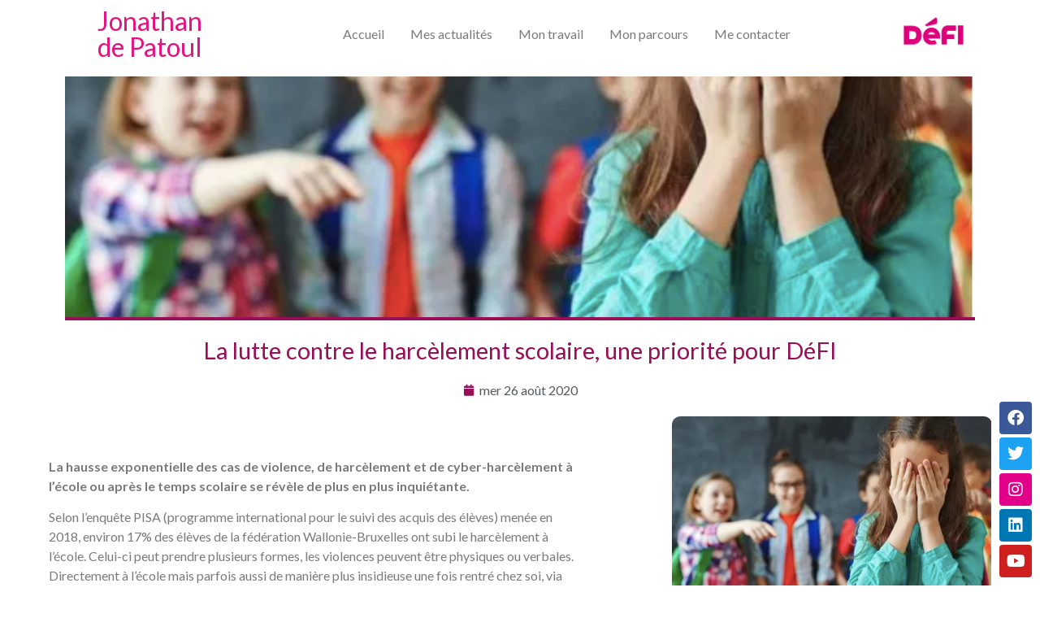

--- FILE ---
content_type: text/html; charset=UTF-8
request_url: https://www.jdepatoul.be/la-lutte-contre-le-harcelement-scolaire-une-priorite-pour-defi/
body_size: 15143
content:
<!doctype html>
<html lang="fr-FR">
<head>
	<meta charset="UTF-8">
	<meta name="viewport" content="width=device-width, initial-scale=1">
	<link rel="profile" href="https://gmpg.org/xfn/11">
	<meta name='robots' content='index, follow, max-image-preview:large, max-snippet:-1, max-video-preview:-1' />

	<!-- This site is optimized with the Yoast SEO plugin v26.8 - https://yoast.com/product/yoast-seo-wordpress/ -->
	<title>La lutte contre le harcèlement scolaire, une priorité pour DéFI - Jonathan de Patoul</title>
	<link rel="canonical" href="https://www.jdepatoul.be/la-lutte-contre-le-harcelement-scolaire-une-priorite-pour-defi/" />
	<meta property="og:locale" content="fr_FR" />
	<meta property="og:type" content="article" />
	<meta property="og:title" content="La lutte contre le harcèlement scolaire, une priorité pour DéFI - Jonathan de Patoul" />
	<meta property="og:description" content="La hausse exponentielle des cas de violence, de harcèlement et de cyber-harcèlement à l’école ou après le temps scolaire se révèle de plus en plus inquiétante. Selon l’enquête PISA (programme international pour le suivi des acquis des élèves) menée en 2018, environ 17% des élèves de la fédération Wallonie-Bruxelles ont subi le harcèlement à l’école. [&hellip;]" />
	<meta property="og:url" content="https://www.jdepatoul.be/la-lutte-contre-le-harcelement-scolaire-une-priorite-pour-defi/" />
	<meta property="og:site_name" content="Jonathan de Patoul" />
	<meta property="article:publisher" content="https://www.facebook.com/jodepatoul" />
	<meta property="article:published_time" content="2020-08-26T11:16:00+00:00" />
	<meta property="article:modified_time" content="2021-04-09T11:17:57+00:00" />
	<meta property="og:image" content="https://www.jdepatoul.be/wp-content/uploads/2021/04/Capture-décran-2021-04-09-à-13.17.39.png" />
	<meta property="og:image:width" content="633" />
	<meta property="og:image:height" content="473" />
	<meta property="og:image:type" content="image/png" />
	<meta name="author" content="Elinore" />
	<meta name="twitter:card" content="summary_large_image" />
	<meta name="twitter:site" content="@JodePatoul" />
	<meta name="twitter:label1" content="Écrit par" />
	<meta name="twitter:data1" content="Elinore" />
	<meta name="twitter:label2" content="Durée de lecture estimée" />
	<meta name="twitter:data2" content="3 minutes" />
	<script type="application/ld+json" class="yoast-schema-graph">{"@context":"https://schema.org","@graph":[{"@type":"NewsArticle","@id":"https://www.jdepatoul.be/la-lutte-contre-le-harcelement-scolaire-une-priorite-pour-defi/#article","isPartOf":{"@id":"https://www.jdepatoul.be/la-lutte-contre-le-harcelement-scolaire-une-priorite-pour-defi/"},"author":{"name":"Elinore","@id":"https://www.jdepatoul.be/#/schema/person/b480448d59fa03417d8bffab7e0eb58f"},"headline":"La lutte contre le harcèlement scolaire, une priorité pour DéFI","datePublished":"2020-08-26T11:16:00+00:00","dateModified":"2021-04-09T11:17:57+00:00","mainEntityOfPage":{"@id":"https://www.jdepatoul.be/la-lutte-contre-le-harcelement-scolaire-une-priorite-pour-defi/"},"wordCount":527,"commentCount":0,"publisher":{"@id":"https://www.jdepatoul.be/#/schema/person/66c24179108fec3ed73e3a5b238eb224"},"image":{"@id":"https://www.jdepatoul.be/la-lutte-contre-le-harcelement-scolaire-une-priorite-pour-defi/#primaryimage"},"thumbnailUrl":"https://www.jdepatoul.be/wp-content/uploads/2021/04/Capture-décran-2021-04-09-à-13.17.39.png","articleSection":["Jeunesse"],"inLanguage":"fr-FR","potentialAction":[{"@type":"CommentAction","name":"Comment","target":["https://www.jdepatoul.be/la-lutte-contre-le-harcelement-scolaire-une-priorite-pour-defi/#respond"]}]},{"@type":"WebPage","@id":"https://www.jdepatoul.be/la-lutte-contre-le-harcelement-scolaire-une-priorite-pour-defi/","url":"https://www.jdepatoul.be/la-lutte-contre-le-harcelement-scolaire-une-priorite-pour-defi/","name":"La lutte contre le harcèlement scolaire, une priorité pour DéFI - Jonathan de Patoul","isPartOf":{"@id":"https://www.jdepatoul.be/#website"},"primaryImageOfPage":{"@id":"https://www.jdepatoul.be/la-lutte-contre-le-harcelement-scolaire-une-priorite-pour-defi/#primaryimage"},"image":{"@id":"https://www.jdepatoul.be/la-lutte-contre-le-harcelement-scolaire-une-priorite-pour-defi/#primaryimage"},"thumbnailUrl":"https://www.jdepatoul.be/wp-content/uploads/2021/04/Capture-décran-2021-04-09-à-13.17.39.png","datePublished":"2020-08-26T11:16:00+00:00","dateModified":"2021-04-09T11:17:57+00:00","breadcrumb":{"@id":"https://www.jdepatoul.be/la-lutte-contre-le-harcelement-scolaire-une-priorite-pour-defi/#breadcrumb"},"inLanguage":"fr-FR","potentialAction":[{"@type":"ReadAction","target":["https://www.jdepatoul.be/la-lutte-contre-le-harcelement-scolaire-une-priorite-pour-defi/"]}]},{"@type":"ImageObject","inLanguage":"fr-FR","@id":"https://www.jdepatoul.be/la-lutte-contre-le-harcelement-scolaire-une-priorite-pour-defi/#primaryimage","url":"https://www.jdepatoul.be/wp-content/uploads/2021/04/Capture-décran-2021-04-09-à-13.17.39.png","contentUrl":"https://www.jdepatoul.be/wp-content/uploads/2021/04/Capture-décran-2021-04-09-à-13.17.39.png","width":633,"height":473},{"@type":"BreadcrumbList","@id":"https://www.jdepatoul.be/la-lutte-contre-le-harcelement-scolaire-une-priorite-pour-defi/#breadcrumb","itemListElement":[{"@type":"ListItem","position":1,"name":"Accueil","item":"https://www.jdepatoul.be/"},{"@type":"ListItem","position":2,"name":"La lutte contre le harcèlement scolaire, une priorité pour DéFI"}]},{"@type":"WebSite","@id":"https://www.jdepatoul.be/#website","url":"https://www.jdepatoul.be/","name":"Jonathan de Patoul","description":"Député DéFI","publisher":{"@id":"https://www.jdepatoul.be/#/schema/person/66c24179108fec3ed73e3a5b238eb224"},"potentialAction":[{"@type":"SearchAction","target":{"@type":"EntryPoint","urlTemplate":"https://www.jdepatoul.be/?s={search_term_string}"},"query-input":{"@type":"PropertyValueSpecification","valueRequired":true,"valueName":"search_term_string"}}],"inLanguage":"fr-FR"},{"@type":["Person","Organization"],"@id":"https://www.jdepatoul.be/#/schema/person/66c24179108fec3ed73e3a5b238eb224","name":"Jonathan de Patoul","image":{"@type":"ImageObject","inLanguage":"fr-FR","@id":"https://www.jdepatoul.be/#/schema/person/image/","url":"https://www.jdepatoul.be/wp-content/uploads/2022/03/portrait-square.jpg","contentUrl":"https://www.jdepatoul.be/wp-content/uploads/2022/03/portrait-square.jpg","width":500,"height":500,"caption":"Jonathan de Patoul"},"logo":{"@id":"https://www.jdepatoul.be/#/schema/person/image/"},"sameAs":["https://www.jdepatoul.be/","https://www.facebook.com/jodepatoul","https://www.instagram.com/jodepatoul/?hl=fr","https://www.linkedin.com/in/jonathan-de-patoul-6824b069/","https://x.com/JodePatoul","https://www.youtube.com/channel/UC1Kpq6UUghHO0VNJREUIJng"]},{"@type":"Person","@id":"https://www.jdepatoul.be/#/schema/person/b480448d59fa03417d8bffab7e0eb58f","name":"Elinore","sameAs":["https://jdepatoul.bubbletech.be/jdepatoul"],"url":"https://www.jdepatoul.be/author/elinore/"}]}</script>
	<!-- / Yoast SEO plugin. -->


<link rel="alternate" type="application/rss+xml" title="Jonathan de Patoul &raquo; Flux" href="https://www.jdepatoul.be/feed/" />
<link rel="alternate" type="application/rss+xml" title="Jonathan de Patoul &raquo; Flux des commentaires" href="https://www.jdepatoul.be/comments/feed/" />
<link rel="alternate" type="application/rss+xml" title="Jonathan de Patoul &raquo; La lutte contre le harcèlement scolaire, une priorité pour DéFI Flux des commentaires" href="https://www.jdepatoul.be/la-lutte-contre-le-harcelement-scolaire-une-priorite-pour-defi/feed/" />
<link rel="alternate" title="oEmbed (JSON)" type="application/json+oembed" href="https://www.jdepatoul.be/wp-json/oembed/1.0/embed?url=https%3A%2F%2Fwww.jdepatoul.be%2Fla-lutte-contre-le-harcelement-scolaire-une-priorite-pour-defi%2F" />
<link rel="alternate" title="oEmbed (XML)" type="text/xml+oembed" href="https://www.jdepatoul.be/wp-json/oembed/1.0/embed?url=https%3A%2F%2Fwww.jdepatoul.be%2Fla-lutte-contre-le-harcelement-scolaire-une-priorite-pour-defi%2F&#038;format=xml" />
<style id='wp-img-auto-sizes-contain-inline-css'>
img:is([sizes=auto i],[sizes^="auto," i]){contain-intrinsic-size:3000px 1500px}
/*# sourceURL=wp-img-auto-sizes-contain-inline-css */
</style>
<style id='wp-emoji-styles-inline-css'>

	img.wp-smiley, img.emoji {
		display: inline !important;
		border: none !important;
		box-shadow: none !important;
		height: 1em !important;
		width: 1em !important;
		margin: 0 0.07em !important;
		vertical-align: -0.1em !important;
		background: none !important;
		padding: 0 !important;
	}
/*# sourceURL=wp-emoji-styles-inline-css */
</style>
<link rel='stylesheet' id='wp-block-library-css' href='https://www.jdepatoul.be/wp-includes/css/dist/block-library/style.min.css?ver=b691639cff7c3f18ea988f75ef28dc54' media='all' />
<style id='global-styles-inline-css'>
:root{--wp--preset--aspect-ratio--square: 1;--wp--preset--aspect-ratio--4-3: 4/3;--wp--preset--aspect-ratio--3-4: 3/4;--wp--preset--aspect-ratio--3-2: 3/2;--wp--preset--aspect-ratio--2-3: 2/3;--wp--preset--aspect-ratio--16-9: 16/9;--wp--preset--aspect-ratio--9-16: 9/16;--wp--preset--color--black: #000000;--wp--preset--color--cyan-bluish-gray: #abb8c3;--wp--preset--color--white: #ffffff;--wp--preset--color--pale-pink: #f78da7;--wp--preset--color--vivid-red: #cf2e2e;--wp--preset--color--luminous-vivid-orange: #ff6900;--wp--preset--color--luminous-vivid-amber: #fcb900;--wp--preset--color--light-green-cyan: #7bdcb5;--wp--preset--color--vivid-green-cyan: #00d084;--wp--preset--color--pale-cyan-blue: #8ed1fc;--wp--preset--color--vivid-cyan-blue: #0693e3;--wp--preset--color--vivid-purple: #9b51e0;--wp--preset--gradient--vivid-cyan-blue-to-vivid-purple: linear-gradient(135deg,rgb(6,147,227) 0%,rgb(155,81,224) 100%);--wp--preset--gradient--light-green-cyan-to-vivid-green-cyan: linear-gradient(135deg,rgb(122,220,180) 0%,rgb(0,208,130) 100%);--wp--preset--gradient--luminous-vivid-amber-to-luminous-vivid-orange: linear-gradient(135deg,rgb(252,185,0) 0%,rgb(255,105,0) 100%);--wp--preset--gradient--luminous-vivid-orange-to-vivid-red: linear-gradient(135deg,rgb(255,105,0) 0%,rgb(207,46,46) 100%);--wp--preset--gradient--very-light-gray-to-cyan-bluish-gray: linear-gradient(135deg,rgb(238,238,238) 0%,rgb(169,184,195) 100%);--wp--preset--gradient--cool-to-warm-spectrum: linear-gradient(135deg,rgb(74,234,220) 0%,rgb(151,120,209) 20%,rgb(207,42,186) 40%,rgb(238,44,130) 60%,rgb(251,105,98) 80%,rgb(254,248,76) 100%);--wp--preset--gradient--blush-light-purple: linear-gradient(135deg,rgb(255,206,236) 0%,rgb(152,150,240) 100%);--wp--preset--gradient--blush-bordeaux: linear-gradient(135deg,rgb(254,205,165) 0%,rgb(254,45,45) 50%,rgb(107,0,62) 100%);--wp--preset--gradient--luminous-dusk: linear-gradient(135deg,rgb(255,203,112) 0%,rgb(199,81,192) 50%,rgb(65,88,208) 100%);--wp--preset--gradient--pale-ocean: linear-gradient(135deg,rgb(255,245,203) 0%,rgb(182,227,212) 50%,rgb(51,167,181) 100%);--wp--preset--gradient--electric-grass: linear-gradient(135deg,rgb(202,248,128) 0%,rgb(113,206,126) 100%);--wp--preset--gradient--midnight: linear-gradient(135deg,rgb(2,3,129) 0%,rgb(40,116,252) 100%);--wp--preset--font-size--small: 13px;--wp--preset--font-size--medium: 20px;--wp--preset--font-size--large: 36px;--wp--preset--font-size--x-large: 42px;--wp--preset--spacing--20: 0.44rem;--wp--preset--spacing--30: 0.67rem;--wp--preset--spacing--40: 1rem;--wp--preset--spacing--50: 1.5rem;--wp--preset--spacing--60: 2.25rem;--wp--preset--spacing--70: 3.38rem;--wp--preset--spacing--80: 5.06rem;--wp--preset--shadow--natural: 6px 6px 9px rgba(0, 0, 0, 0.2);--wp--preset--shadow--deep: 12px 12px 50px rgba(0, 0, 0, 0.4);--wp--preset--shadow--sharp: 6px 6px 0px rgba(0, 0, 0, 0.2);--wp--preset--shadow--outlined: 6px 6px 0px -3px rgb(255, 255, 255), 6px 6px rgb(0, 0, 0);--wp--preset--shadow--crisp: 6px 6px 0px rgb(0, 0, 0);}:where(.is-layout-flex){gap: 0.5em;}:where(.is-layout-grid){gap: 0.5em;}body .is-layout-flex{display: flex;}.is-layout-flex{flex-wrap: wrap;align-items: center;}.is-layout-flex > :is(*, div){margin: 0;}body .is-layout-grid{display: grid;}.is-layout-grid > :is(*, div){margin: 0;}:where(.wp-block-columns.is-layout-flex){gap: 2em;}:where(.wp-block-columns.is-layout-grid){gap: 2em;}:where(.wp-block-post-template.is-layout-flex){gap: 1.25em;}:where(.wp-block-post-template.is-layout-grid){gap: 1.25em;}.has-black-color{color: var(--wp--preset--color--black) !important;}.has-cyan-bluish-gray-color{color: var(--wp--preset--color--cyan-bluish-gray) !important;}.has-white-color{color: var(--wp--preset--color--white) !important;}.has-pale-pink-color{color: var(--wp--preset--color--pale-pink) !important;}.has-vivid-red-color{color: var(--wp--preset--color--vivid-red) !important;}.has-luminous-vivid-orange-color{color: var(--wp--preset--color--luminous-vivid-orange) !important;}.has-luminous-vivid-amber-color{color: var(--wp--preset--color--luminous-vivid-amber) !important;}.has-light-green-cyan-color{color: var(--wp--preset--color--light-green-cyan) !important;}.has-vivid-green-cyan-color{color: var(--wp--preset--color--vivid-green-cyan) !important;}.has-pale-cyan-blue-color{color: var(--wp--preset--color--pale-cyan-blue) !important;}.has-vivid-cyan-blue-color{color: var(--wp--preset--color--vivid-cyan-blue) !important;}.has-vivid-purple-color{color: var(--wp--preset--color--vivid-purple) !important;}.has-black-background-color{background-color: var(--wp--preset--color--black) !important;}.has-cyan-bluish-gray-background-color{background-color: var(--wp--preset--color--cyan-bluish-gray) !important;}.has-white-background-color{background-color: var(--wp--preset--color--white) !important;}.has-pale-pink-background-color{background-color: var(--wp--preset--color--pale-pink) !important;}.has-vivid-red-background-color{background-color: var(--wp--preset--color--vivid-red) !important;}.has-luminous-vivid-orange-background-color{background-color: var(--wp--preset--color--luminous-vivid-orange) !important;}.has-luminous-vivid-amber-background-color{background-color: var(--wp--preset--color--luminous-vivid-amber) !important;}.has-light-green-cyan-background-color{background-color: var(--wp--preset--color--light-green-cyan) !important;}.has-vivid-green-cyan-background-color{background-color: var(--wp--preset--color--vivid-green-cyan) !important;}.has-pale-cyan-blue-background-color{background-color: var(--wp--preset--color--pale-cyan-blue) !important;}.has-vivid-cyan-blue-background-color{background-color: var(--wp--preset--color--vivid-cyan-blue) !important;}.has-vivid-purple-background-color{background-color: var(--wp--preset--color--vivid-purple) !important;}.has-black-border-color{border-color: var(--wp--preset--color--black) !important;}.has-cyan-bluish-gray-border-color{border-color: var(--wp--preset--color--cyan-bluish-gray) !important;}.has-white-border-color{border-color: var(--wp--preset--color--white) !important;}.has-pale-pink-border-color{border-color: var(--wp--preset--color--pale-pink) !important;}.has-vivid-red-border-color{border-color: var(--wp--preset--color--vivid-red) !important;}.has-luminous-vivid-orange-border-color{border-color: var(--wp--preset--color--luminous-vivid-orange) !important;}.has-luminous-vivid-amber-border-color{border-color: var(--wp--preset--color--luminous-vivid-amber) !important;}.has-light-green-cyan-border-color{border-color: var(--wp--preset--color--light-green-cyan) !important;}.has-vivid-green-cyan-border-color{border-color: var(--wp--preset--color--vivid-green-cyan) !important;}.has-pale-cyan-blue-border-color{border-color: var(--wp--preset--color--pale-cyan-blue) !important;}.has-vivid-cyan-blue-border-color{border-color: var(--wp--preset--color--vivid-cyan-blue) !important;}.has-vivid-purple-border-color{border-color: var(--wp--preset--color--vivid-purple) !important;}.has-vivid-cyan-blue-to-vivid-purple-gradient-background{background: var(--wp--preset--gradient--vivid-cyan-blue-to-vivid-purple) !important;}.has-light-green-cyan-to-vivid-green-cyan-gradient-background{background: var(--wp--preset--gradient--light-green-cyan-to-vivid-green-cyan) !important;}.has-luminous-vivid-amber-to-luminous-vivid-orange-gradient-background{background: var(--wp--preset--gradient--luminous-vivid-amber-to-luminous-vivid-orange) !important;}.has-luminous-vivid-orange-to-vivid-red-gradient-background{background: var(--wp--preset--gradient--luminous-vivid-orange-to-vivid-red) !important;}.has-very-light-gray-to-cyan-bluish-gray-gradient-background{background: var(--wp--preset--gradient--very-light-gray-to-cyan-bluish-gray) !important;}.has-cool-to-warm-spectrum-gradient-background{background: var(--wp--preset--gradient--cool-to-warm-spectrum) !important;}.has-blush-light-purple-gradient-background{background: var(--wp--preset--gradient--blush-light-purple) !important;}.has-blush-bordeaux-gradient-background{background: var(--wp--preset--gradient--blush-bordeaux) !important;}.has-luminous-dusk-gradient-background{background: var(--wp--preset--gradient--luminous-dusk) !important;}.has-pale-ocean-gradient-background{background: var(--wp--preset--gradient--pale-ocean) !important;}.has-electric-grass-gradient-background{background: var(--wp--preset--gradient--electric-grass) !important;}.has-midnight-gradient-background{background: var(--wp--preset--gradient--midnight) !important;}.has-small-font-size{font-size: var(--wp--preset--font-size--small) !important;}.has-medium-font-size{font-size: var(--wp--preset--font-size--medium) !important;}.has-large-font-size{font-size: var(--wp--preset--font-size--large) !important;}.has-x-large-font-size{font-size: var(--wp--preset--font-size--x-large) !important;}
/*# sourceURL=global-styles-inline-css */
</style>

<style id='classic-theme-styles-inline-css'>
/*! This file is auto-generated */
.wp-block-button__link{color:#fff;background-color:#32373c;border-radius:9999px;box-shadow:none;text-decoration:none;padding:calc(.667em + 2px) calc(1.333em + 2px);font-size:1.125em}.wp-block-file__button{background:#32373c;color:#fff;text-decoration:none}
/*# sourceURL=/wp-includes/css/classic-themes.min.css */
</style>
<link rel='stylesheet' id='ctf_styles-css' href='https://www.jdepatoul.be/wp-content/plugins/custom-twitter-feeds/css/ctf-styles.min.css?ver=2.3.1' media='all' />
<link rel='stylesheet' id='easy-facebook-likebox-custom-fonts-css' href='https://www.jdepatoul.be/wp-content/plugins/easy-facebook-likebox/frontend/assets/css/esf-custom-fonts.css?ver=b691639cff7c3f18ea988f75ef28dc54' media='all' />
<link rel='stylesheet' id='easy-facebook-likebox-popup-styles-css' href='https://www.jdepatoul.be/wp-content/plugins/easy-facebook-likebox/facebook/frontend/assets/css/esf-free-popup.css?ver=6.7.2' media='all' />
<link rel='stylesheet' id='easy-facebook-likebox-frontend-css' href='https://www.jdepatoul.be/wp-content/plugins/easy-facebook-likebox/facebook/frontend/assets/css/easy-facebook-likebox-frontend.css?ver=6.7.2' media='all' />
<link rel='stylesheet' id='easy-facebook-likebox-customizer-style-css' href='https://www.jdepatoul.be/wp-admin/admin-ajax.php?action=easy-facebook-likebox-customizer-style&#038;ver=6.7.2' media='all' />
<link rel='stylesheet' id='hello-elementor-css' href='https://www.jdepatoul.be/wp-content/themes/hello-elementor/style.min.css?ver=3.1.1' media='all' />
<link rel='stylesheet' id='hello-elementor-theme-style-css' href='https://www.jdepatoul.be/wp-content/themes/hello-elementor/theme.min.css?ver=3.1.1' media='all' />
<link rel='stylesheet' id='hello-elementor-header-footer-css' href='https://www.jdepatoul.be/wp-content/themes/hello-elementor/header-footer.min.css?ver=3.1.1' media='all' />
<link rel='stylesheet' id='jet-elements-css' href='https://www.jdepatoul.be/wp-content/plugins/jet-elements/assets/css/jet-elements.css?ver=2.5.7' media='all' />
<link rel='stylesheet' id='jet-elements-skin-css' href='https://www.jdepatoul.be/wp-content/plugins/jet-elements/assets/css/jet-elements-skin.css?ver=2.5.7' media='all' />
<link rel='stylesheet' id='elementor-icons-css' href='https://www.jdepatoul.be/wp-content/plugins/elementor/assets/lib/eicons/css/elementor-icons.min.css?ver=5.30.0' media='all' />
<link rel='stylesheet' id='elementor-frontend-css' href='https://www.jdepatoul.be/wp-content/plugins/elementor/assets/css/frontend.min.css?ver=3.23.4' media='all' />
<link rel='stylesheet' id='swiper-css' href='https://www.jdepatoul.be/wp-content/plugins/elementor/assets/lib/swiper/v8/css/swiper.min.css?ver=8.4.5' media='all' />
<link rel='stylesheet' id='elementor-post-6-css' href='https://www.jdepatoul.be/wp-content/uploads/elementor/css/post-6.css?ver=1725001577' media='all' />
<link rel='stylesheet' id='elementor-pro-css' href='https://www.jdepatoul.be/wp-content/plugins/elementor-pro/assets/css/frontend.min.css?ver=3.23.3' media='all' />
<link rel='stylesheet' id='elementor-global-css' href='https://www.jdepatoul.be/wp-content/uploads/elementor/css/global.css?ver=1725001570' media='all' />
<link rel='stylesheet' id='elementor-post-8-css' href='https://www.jdepatoul.be/wp-content/uploads/elementor/css/post-8.css?ver=1725002667' media='all' />
<link rel='stylesheet' id='elementor-post-111-css' href='https://www.jdepatoul.be/wp-content/uploads/elementor/css/post-111.css?ver=1725001571' media='all' />
<link rel='stylesheet' id='elementor-post-461-css' href='https://www.jdepatoul.be/wp-content/uploads/elementor/css/post-461.css?ver=1725001577' media='all' />
<link rel='stylesheet' id='wp-block-paragraph-css' href='https://www.jdepatoul.be/wp-includes/blocks/paragraph/style.min.css?ver=b691639cff7c3f18ea988f75ef28dc54' media='all' />
<link rel='stylesheet' id='google-fonts-1-css' href='https://fonts.googleapis.com/css?family=Lato%3A100%2C100italic%2C200%2C200italic%2C300%2C300italic%2C400%2C400italic%2C500%2C500italic%2C600%2C600italic%2C700%2C700italic%2C800%2C800italic%2C900%2C900italic&#038;display=auto&#038;ver=6.9' media='all' />
<link rel='stylesheet' id='elementor-icons-shared-0-css' href='https://www.jdepatoul.be/wp-content/plugins/elementor/assets/lib/font-awesome/css/fontawesome.min.css?ver=5.15.3' media='all' />
<link rel='stylesheet' id='elementor-icons-fa-solid-css' href='https://www.jdepatoul.be/wp-content/plugins/elementor/assets/lib/font-awesome/css/solid.min.css?ver=5.15.3' media='all' />
<link rel='stylesheet' id='elementor-icons-fa-brands-css' href='https://www.jdepatoul.be/wp-content/plugins/elementor/assets/lib/font-awesome/css/brands.min.css?ver=5.15.3' media='all' />
<link rel="preconnect" href="https://fonts.gstatic.com/" crossorigin><script src="https://www.jdepatoul.be/wp-includes/js/jquery/jquery.min.js?ver=3.7.1" id="jquery-core-js"></script>
<script src="https://www.jdepatoul.be/wp-includes/js/jquery/jquery-migrate.min.js?ver=3.4.1" id="jquery-migrate-js"></script>
<script src="https://www.jdepatoul.be/wp-content/plugins/easy-facebook-likebox/facebook/frontend/assets/js/esf-free-popup.min.js?ver=6.7.2" id="easy-facebook-likebox-popup-script-js"></script>
<script id="easy-facebook-likebox-public-script-js-extra">
var public_ajax = {"ajax_url":"https://www.jdepatoul.be/wp-admin/admin-ajax.php","efbl_is_fb_pro":""};
//# sourceURL=easy-facebook-likebox-public-script-js-extra
</script>
<script src="https://www.jdepatoul.be/wp-content/plugins/easy-facebook-likebox/facebook/frontend/assets/js/public.js?ver=6.7.2" id="easy-facebook-likebox-public-script-js"></script>
<link rel="https://api.w.org/" href="https://www.jdepatoul.be/wp-json/" /><link rel="alternate" title="JSON" type="application/json" href="https://www.jdepatoul.be/wp-json/wp/v2/posts/619" /><link rel="EditURI" type="application/rsd+xml" title="RSD" href="https://www.jdepatoul.be/xmlrpc.php?rsd" />
<meta name="generator" content="Elementor 3.23.4; features: additional_custom_breakpoints, e_lazyload; settings: css_print_method-external, google_font-enabled, font_display-auto">
			<style>
				.e-con.e-parent:nth-of-type(n+4):not(.e-lazyloaded):not(.e-no-lazyload),
				.e-con.e-parent:nth-of-type(n+4):not(.e-lazyloaded):not(.e-no-lazyload) * {
					background-image: none !important;
				}
				@media screen and (max-height: 1024px) {
					.e-con.e-parent:nth-of-type(n+3):not(.e-lazyloaded):not(.e-no-lazyload),
					.e-con.e-parent:nth-of-type(n+3):not(.e-lazyloaded):not(.e-no-lazyload) * {
						background-image: none !important;
					}
				}
				@media screen and (max-height: 640px) {
					.e-con.e-parent:nth-of-type(n+2):not(.e-lazyloaded):not(.e-no-lazyload),
					.e-con.e-parent:nth-of-type(n+2):not(.e-lazyloaded):not(.e-no-lazyload) * {
						background-image: none !important;
					}
				}
			</style>
			<link rel="icon" href="https://www.jdepatoul.be/wp-content/uploads/2021/01/cropped-cropped-Capture-décran-2021-01-24-à-11.47.23-32x32.png" sizes="32x32" />
<link rel="icon" href="https://www.jdepatoul.be/wp-content/uploads/2021/01/cropped-cropped-Capture-décran-2021-01-24-à-11.47.23-192x192.png" sizes="192x192" />
<link rel="apple-touch-icon" href="https://www.jdepatoul.be/wp-content/uploads/2021/01/cropped-cropped-Capture-décran-2021-01-24-à-11.47.23-180x180.png" />
<meta name="msapplication-TileImage" content="https://www.jdepatoul.be/wp-content/uploads/2021/01/cropped-cropped-Capture-décran-2021-01-24-à-11.47.23-270x270.png" />
<link rel='stylesheet' id='e-animations-css' href='https://www.jdepatoul.be/wp-content/plugins/elementor/assets/lib/animations/animations.min.css?ver=3.23.4' media='all' />
<link rel='stylesheet' id='elementor-icons-fa-regular-css' href='https://www.jdepatoul.be/wp-content/plugins/elementor/assets/lib/font-awesome/css/regular.min.css?ver=5.15.3' media='all' />
</head>
<body data-rsssl=1 class="wp-singular post-template-default single single-post postid-619 single-format-standard wp-custom-logo wp-theme-hello-elementor elementor-default elementor-kit-6 elementor-page-461">


<a class="skip-link screen-reader-text" href="#content">Aller au contenu</a>

		<div data-elementor-type="header" data-elementor-id="8" class="elementor elementor-8 elementor-location-header" data-elementor-post-type="elementor_library">
					<section class="elementor-section elementor-top-section elementor-element elementor-element-3c2144a elementor-section-content-middle elementor-section-boxed elementor-section-height-default elementor-section-height-default" data-id="3c2144a" data-element_type="section" data-settings="{&quot;sticky&quot;:&quot;top&quot;,&quot;background_background&quot;:&quot;classic&quot;,&quot;sticky_on&quot;:[&quot;desktop&quot;,&quot;tablet&quot;,&quot;mobile&quot;],&quot;sticky_offset&quot;:0,&quot;sticky_effects_offset&quot;:0}">
						<div class="elementor-container elementor-column-gap-default">
					<div class="elementor-column elementor-col-33 elementor-top-column elementor-element elementor-element-124f1f2" data-id="124f1f2" data-element_type="column" data-settings="{&quot;background_background&quot;:&quot;classic&quot;}">
			<div class="elementor-widget-wrap elementor-element-populated">
						<div class="elementor-element elementor-element-e804b0c elementor-widget elementor-widget-heading" data-id="e804b0c" data-element_type="widget" data-widget_type="heading.default">
				<div class="elementor-widget-container">
			<h2 class="elementor-heading-title elementor-size-default"><a href="https://www.jdepatoul.be" rel="nofollow">Jonathan<br>
de Patoul</a></h2>		</div>
				</div>
					</div>
		</div>
				<div class="elementor-column elementor-col-33 elementor-top-column elementor-element elementor-element-9a8d8b6" data-id="9a8d8b6" data-element_type="column">
			<div class="elementor-widget-wrap elementor-element-populated">
						<div class="elementor-element elementor-element-28d2c7b elementor-nav-menu__align-center elementor-nav-menu--stretch elementor-nav-menu__text-align-center elementor-nav-menu--dropdown-mobile elementor-nav-menu--toggle elementor-nav-menu--burger elementor-widget elementor-widget-nav-menu" data-id="28d2c7b" data-element_type="widget" data-settings="{&quot;full_width&quot;:&quot;stretch&quot;,&quot;layout&quot;:&quot;horizontal&quot;,&quot;submenu_icon&quot;:{&quot;value&quot;:&quot;&lt;i class=\&quot;fas fa-caret-down\&quot;&gt;&lt;\/i&gt;&quot;,&quot;library&quot;:&quot;fa-solid&quot;},&quot;toggle&quot;:&quot;burger&quot;}" data-widget_type="nav-menu.default">
				<div class="elementor-widget-container">
						<nav aria-label="Menu" class="elementor-nav-menu--main elementor-nav-menu__container elementor-nav-menu--layout-horizontal e--pointer-overline e--animation-fade">
				<ul id="menu-1-28d2c7b" class="elementor-nav-menu"><li class="menu-item menu-item-type-post_type menu-item-object-page menu-item-home menu-item-21"><a href="https://www.jdepatoul.be/" class="elementor-item">Accueil</a></li>
<li class="menu-item menu-item-type-post_type menu-item-object-page menu-item-23"><a href="https://www.jdepatoul.be/mes-actualites/" class="elementor-item">Mes actualités</a></li>
<li class="menu-item menu-item-type-post_type menu-item-object-page menu-item-24"><a href="https://www.jdepatoul.be/mon-travail/" class="elementor-item">Mon travail</a></li>
<li class="menu-item menu-item-type-post_type menu-item-object-page menu-item-25"><a href="https://www.jdepatoul.be/mon-parcours/" class="elementor-item">Mon parcours</a></li>
<li class="menu-item menu-item-type-post_type menu-item-object-page menu-item-22"><a href="https://www.jdepatoul.be/contact/" class="elementor-item">Me contacter</a></li>
</ul>			</nav>
					<div class="elementor-menu-toggle" role="button" tabindex="0" aria-label="Permuter le menu" aria-expanded="false">
			<i aria-hidden="true" role="presentation" class="elementor-menu-toggle__icon--open eicon-menu-bar"></i><i aria-hidden="true" role="presentation" class="elementor-menu-toggle__icon--close eicon-close"></i>			<span class="elementor-screen-only">Menu</span>
		</div>
					<nav class="elementor-nav-menu--dropdown elementor-nav-menu__container" aria-hidden="true">
				<ul id="menu-2-28d2c7b" class="elementor-nav-menu"><li class="menu-item menu-item-type-post_type menu-item-object-page menu-item-home menu-item-21"><a href="https://www.jdepatoul.be/" class="elementor-item" tabindex="-1">Accueil</a></li>
<li class="menu-item menu-item-type-post_type menu-item-object-page menu-item-23"><a href="https://www.jdepatoul.be/mes-actualites/" class="elementor-item" tabindex="-1">Mes actualités</a></li>
<li class="menu-item menu-item-type-post_type menu-item-object-page menu-item-24"><a href="https://www.jdepatoul.be/mon-travail/" class="elementor-item" tabindex="-1">Mon travail</a></li>
<li class="menu-item menu-item-type-post_type menu-item-object-page menu-item-25"><a href="https://www.jdepatoul.be/mon-parcours/" class="elementor-item" tabindex="-1">Mon parcours</a></li>
<li class="menu-item menu-item-type-post_type menu-item-object-page menu-item-22"><a href="https://www.jdepatoul.be/contact/" class="elementor-item" tabindex="-1">Me contacter</a></li>
</ul>			</nav>
				</div>
				</div>
					</div>
		</div>
				<div class="elementor-column elementor-col-33 elementor-top-column elementor-element elementor-element-bc3f446 elementor-hidden-phone" data-id="bc3f446" data-element_type="column">
			<div class="elementor-widget-wrap elementor-element-populated">
						<div class="elementor-element elementor-element-22b39fd elementor-widget elementor-widget-image" data-id="22b39fd" data-element_type="widget" data-widget_type="image.default">
				<div class="elementor-widget-container">
														<a href="https://defi.eu/" target="_blank" rel="nofollow">
							<img width="369" height="369" src="https://www.jdepatoul.be/wp-content/uploads/2021/01/logo-defi-blanc.png" class="attachment-full size-full wp-image-242" alt="" srcset="https://www.jdepatoul.be/wp-content/uploads/2021/01/logo-defi-blanc.png 369w, https://www.jdepatoul.be/wp-content/uploads/2021/01/logo-defi-blanc-300x300.png 300w, https://www.jdepatoul.be/wp-content/uploads/2021/01/logo-defi-blanc-150x150.png 150w" sizes="(max-width: 369px) 100vw, 369px" />								</a>
													</div>
				</div>
					</div>
		</div>
					</div>
		</section>
				<section class="elementor-section elementor-top-section elementor-element elementor-element-798db54 elementor-section-boxed elementor-section-height-default elementor-section-height-default" data-id="798db54" data-element_type="section">
						<div class="elementor-container elementor-column-gap-default">
					<div class="elementor-column elementor-col-100 elementor-top-column elementor-element elementor-element-b61df6f" data-id="b61df6f" data-element_type="column">
			<div class="elementor-widget-wrap elementor-element-populated">
						<div class="elementor-element elementor-element-c0d7c94 elementor-grid-1 e-grid-align-right elementor-shape-rounded elementor-widget elementor-widget-social-icons" data-id="c0d7c94" data-element_type="widget" data-widget_type="social-icons.default">
				<div class="elementor-widget-container">
					<div class="elementor-social-icons-wrapper elementor-grid">
							<span class="elementor-grid-item">
					<a class="elementor-icon elementor-social-icon elementor-social-icon-facebook elementor-animation-grow elementor-repeater-item-d2ddf67" href="https://www.facebook.com/jodepatoul" target="_blank">
						<span class="elementor-screen-only">Facebook</span>
						<i class="fab fa-facebook"></i>					</a>
				</span>
							<span class="elementor-grid-item">
					<a class="elementor-icon elementor-social-icon elementor-social-icon-twitter elementor-animation-grow elementor-repeater-item-8930013" href="https://twitter.com/JodePatoul" target="_blank">
						<span class="elementor-screen-only">Twitter</span>
						<i class="fab fa-twitter"></i>					</a>
				</span>
							<span class="elementor-grid-item">
					<a class="elementor-icon elementor-social-icon elementor-social-icon-instagram elementor-animation-grow elementor-repeater-item-6403943" href="https://www.instagram.com/jodepatoul/?hl=fr" target="_blank">
						<span class="elementor-screen-only">Instagram</span>
						<i class="fab fa-instagram"></i>					</a>
				</span>
							<span class="elementor-grid-item">
					<a class="elementor-icon elementor-social-icon elementor-social-icon-linkedin elementor-animation-grow elementor-repeater-item-6dfe630" href="https://www.linkedin.com/in/jonathan-de-patoul-6824b069/" target="_blank">
						<span class="elementor-screen-only">Linkedin</span>
						<i class="fab fa-linkedin"></i>					</a>
				</span>
							<span class="elementor-grid-item">
					<a class="elementor-icon elementor-social-icon elementor-social-icon-youtube elementor-animation-grow elementor-repeater-item-2a3d84e" href="https://www.youtube.com/channel/UC1Kpq6UUghHO0VNJREUIJng" target="_blank">
						<span class="elementor-screen-only">Youtube</span>
						<i class="fab fa-youtube"></i>					</a>
				</span>
					</div>
				</div>
				</div>
					</div>
		</div>
					</div>
		</section>
				</div>
				<div data-elementor-type="single-post" data-elementor-id="461" class="elementor elementor-461 elementor-location-single post-619 post type-post status-publish format-standard has-post-thumbnail hentry category-jeunesse" data-elementor-post-type="elementor_library">
					<section class="elementor-section elementor-top-section elementor-element elementor-element-b967133 elementor-section-boxed elementor-section-height-default elementor-section-height-default" data-id="b967133" data-element_type="section">
						<div class="elementor-container elementor-column-gap-default">
					<div class="elementor-column elementor-col-100 elementor-top-column elementor-element elementor-element-e94aa4d" data-id="e94aa4d" data-element_type="column">
			<div class="elementor-widget-wrap elementor-element-populated">
						<div class="elementor-element elementor-element-789bb33 elementor-widget elementor-widget-theme-post-featured-image elementor-widget-image" data-id="789bb33" data-element_type="widget" data-widget_type="theme-post-featured-image.default">
				<div class="elementor-widget-container">
													<img width="633" height="473" src="https://www.jdepatoul.be/wp-content/uploads/2021/04/Capture-décran-2021-04-09-à-13.17.39.png" class="attachment-large size-large wp-image-620" alt="" srcset="https://www.jdepatoul.be/wp-content/uploads/2021/04/Capture-décran-2021-04-09-à-13.17.39.png 633w, https://www.jdepatoul.be/wp-content/uploads/2021/04/Capture-décran-2021-04-09-à-13.17.39-300x224.png 300w" sizes="(max-width: 633px) 100vw, 633px" />													</div>
				</div>
				<div class="elementor-element elementor-element-4c95757 elementor-widget elementor-widget-theme-post-title elementor-page-title elementor-widget-heading" data-id="4c95757" data-element_type="widget" data-widget_type="theme-post-title.default">
				<div class="elementor-widget-container">
			<h1 class="elementor-heading-title elementor-size-large">La lutte contre le harcèlement scolaire, une priorité pour DéFI</h1>		</div>
				</div>
				<div class="elementor-element elementor-element-831d4c5 elementor-align-center elementor-widget elementor-widget-post-info" data-id="831d4c5" data-element_type="widget" data-widget_type="post-info.default">
				<div class="elementor-widget-container">
					<ul class="elementor-inline-items elementor-icon-list-items elementor-post-info">
								<li class="elementor-icon-list-item elementor-repeater-item-50d734a elementor-inline-item" itemprop="datePublished">
										<span class="elementor-icon-list-icon">
								<i aria-hidden="true" class="fas fa-calendar"></i>							</span>
									<span class="elementor-icon-list-text elementor-post-info__item elementor-post-info__item--type-date">
										<time>mer 26 août 2020</time>					</span>
								</li>
				</ul>
				</div>
				</div>
					</div>
		</div>
					</div>
		</section>
				<section class="elementor-section elementor-top-section elementor-element elementor-element-b58277d elementor-section-full_width elementor-section-height-default elementor-section-height-default" data-id="b58277d" data-element_type="section">
						<div class="elementor-container elementor-column-gap-default">
					<div class="elementor-column elementor-col-50 elementor-top-column elementor-element elementor-element-043917f" data-id="043917f" data-element_type="column">
			<div class="elementor-widget-wrap elementor-element-populated">
						<div class="elementor-element elementor-element-c86a80f elementor-widget elementor-widget-theme-post-content" data-id="c86a80f" data-element_type="widget" data-widget_type="theme-post-content.default">
				<div class="elementor-widget-container">
			
<p><strong>La hausse exponentielle des cas de violence, de harcèlement et de cyber-harcèlement à l’école ou après le temps scolaire se révèle de plus en plus inquiétante.</strong></p>



<p>Selon l’enquête PISA (programme international pour le suivi des acquis des élèves) menée en 2018, environ 17% des élèves de la fédération Wallonie-Bruxelles ont subi le harcèlement à l’école. Celui-ci peut prendre plusieurs formes, les violences peuvent être physiques ou verbales. Directement à l’école mais parfois aussi de manière plus insidieuse une fois rentré chez soi, via les réseaux sociaux.</p>



<p>Les conséquences du harcèlement chez les enfants sont multiples. Les victimes présentent souvent des problèmes scolaires, allant du redoublement à la phobie ou au décrochage. Mais dans certains cas, il a également un impact sur la santé psychique des enfants pouvant entraîner un repli sur soi, de l’anxiété et dans les cas les plus sévères de la dépression.</p>



<p><strong>Pour DéFI la lutte contre le harcèlement scolaire doit être une priorité&nbsp;</strong><strong>dans nos écoles</strong>, nous sommes d’ailleurs intervenus en ce sens à plusieurs reprises au parlement de la fédération Wallonie-Bruxelles.</p>



<p>Tous les milieux sociaux, toutes les écoles dès l’enseignement fondamental sont concernés. Avec 7 écoles fondamentales et primaires et une école secondaire, le réseau communal à Woluwe-Saint-Pierre doit agir.</p>



<p>Dès lors, en tant que chef de groupe,&nbsp;<a href="https://www.jdepatoul.be/">Jonathan de Patoul&nbsp;</a><strong>interviendra lors d’un prochain conseil communal sur la question</strong>&nbsp;pour entre autres proposer deux outils qui peuvent être utilisés à l’école. L’un préventif – à savoir le «&nbsp;Jeu des Trois Figures&nbsp;» et l’autre, curatif, développé par l’Université de Mons en partenariat avec la Ville,&nbsp; intitulé «&nbsp;Cyber-Help&nbsp;».</p>



<p>Le «&nbsp;Jeu des Trois Figures&nbsp;» est développé en maternelle et permet d’éduquer les élèves les plus jeunes à l’empathie. Il s’agit d’un outil préventif très efficace dans lequel, au départ d’images, les enfants endossent différents rôles successifs: celui de l’agresseur, celui de l’agressé et celui du témoin. Ce jeu de rôle permet aux enfants d’apprendre à se mettre à la place de l’autre et de ressentir les émotions que chacun de ces rôles suscite.</p>



<p>L’application «&nbsp;Cyber-Help&nbsp;», quant à elle, permet aux élèves victimes de messages et photos moqueurs ou dénigrants, de cliquer sur une icône qui permettra un envoi immédiat de la capture d’écran à l’équipe éducative et pédagogique.</p>



<p>Ces deux outils précis permettent de contribuer à prendre «&nbsp;en&nbsp;tenaille&nbsp;» ces dérives qui malheureusement augmentent au fil du temps tout comme la place que prennent les nouvelles technologies dans la vie familiale et scolaire des élèves.</p>



<p>Avec le groupe DéFI, pour le bien être de nos écoliers et leurs familles, nous resterons très attentif au suivi de cette question.</p>



<p></p>



<p><a href="https://defiwoluwesaintpierre.eu/la-lutte-contre-le-harcelement-scolaire-une-priorite-pour-defi/?fbclid=IwAR0JpL6OybuknhIwOQyxJ8vGEc-g-HS9X1gvsMDOWp_nMRA4VYCjQPerx6I" data-type="URL" data-id="https://defiwoluwesaintpierre.eu/la-lutte-contre-le-harcelement-scolaire-une-priorite-pour-defi/?fbclid=IwAR0JpL6OybuknhIwOQyxJ8vGEc-g-HS9X1gvsMDOWp_nMRA4VYCjQPerx6I">Article sur le site de DéFI</a></p>
		</div>
				</div>
					</div>
		</div>
				<div class="elementor-column elementor-col-50 elementor-top-column elementor-element elementor-element-374d720" data-id="374d720" data-element_type="column">
			<div class="elementor-widget-wrap elementor-element-populated">
						<div class="elementor-element elementor-element-4e4ae82 elementor-widget elementor-widget-theme-post-featured-image elementor-widget-image" data-id="4e4ae82" data-element_type="widget" data-widget_type="theme-post-featured-image.default">
				<div class="elementor-widget-container">
													<img width="633" height="473" src="https://www.jdepatoul.be/wp-content/uploads/2021/04/Capture-décran-2021-04-09-à-13.17.39.png" class="attachment-large size-large wp-image-620" alt="" srcset="https://www.jdepatoul.be/wp-content/uploads/2021/04/Capture-décran-2021-04-09-à-13.17.39.png 633w, https://www.jdepatoul.be/wp-content/uploads/2021/04/Capture-décran-2021-04-09-à-13.17.39-300x224.png 300w" sizes="(max-width: 633px) 100vw, 633px" />													</div>
				</div>
				<div class="elementor-element elementor-element-d4d0327 elementor-widget elementor-widget-heading" data-id="d4d0327" data-element_type="widget" data-widget_type="heading.default">
				<div class="elementor-widget-container">
			<h3 class="elementor-heading-title elementor-size-default"><a href="https://www.jdepatoul.be/mes-actualites/">Articles récents</a></h3>		</div>
				</div>
				<div class="elementor-element elementor-element-d5ff0cf elementor-grid-1 elementor-grid-tablet-1 elementor-posts--thumbnail-none elementor-grid-mobile-1 elementor-widget elementor-widget-posts" data-id="d5ff0cf" data-element_type="widget" data-settings="{&quot;classic_columns&quot;:&quot;1&quot;,&quot;classic_columns_tablet&quot;:&quot;1&quot;,&quot;classic_row_gap&quot;:{&quot;unit&quot;:&quot;px&quot;,&quot;size&quot;:20,&quot;sizes&quot;:[]},&quot;classic_columns_mobile&quot;:&quot;1&quot;,&quot;classic_row_gap_tablet&quot;:{&quot;unit&quot;:&quot;px&quot;,&quot;size&quot;:&quot;&quot;,&quot;sizes&quot;:[]},&quot;classic_row_gap_mobile&quot;:{&quot;unit&quot;:&quot;px&quot;,&quot;size&quot;:&quot;&quot;,&quot;sizes&quot;:[]}}" data-widget_type="posts.classic">
				<div class="elementor-widget-container">
					<div class="elementor-posts-container elementor-posts elementor-posts--skin-classic elementor-grid">
				<article class="elementor-post elementor-grid-item post-2132 post type-post status-publish format-standard has-post-thumbnail hentry category-non-classe">
				<div class="elementor-post__text">
				<h4 class="elementor-post__title">
			<a href="https://www.jdepatoul.be/la-scan-car-debarque-a-woluwe-saint-pierre-gare-aux-abus/" >
				La scan car débarque à Woluwe-Saint-Pierre, gare aux abus !			</a>
		</h4>
				<div class="elementor-post__meta-data">
					<span class="elementor-post-date">
			23 octobre 2025		</span>
				</div>
		
		<a class="elementor-post__read-more" href="https://www.jdepatoul.be/la-scan-car-debarque-a-woluwe-saint-pierre-gare-aux-abus/" aria-label="En savoir plus sur La scan car débarque à Woluwe-Saint-Pierre, gare aux abus !" tabindex="-1" >
			Lisez plus		</a>

				</div>
				</article>
				<article class="elementor-post elementor-grid-item post-2128 post type-post status-publish format-standard has-post-thumbnail hentry category-non-classe">
				<div class="elementor-post__text">
				<h4 class="elementor-post__title">
			<a href="https://www.jdepatoul.be/titres-services-lequite-entre-travailleurs-dun-meme-secteur-ca-ne-se-negocie-pas-ca-simpose-par-bon-sens/" >
				Titres-services : L’équité entre travailleurs d’un même secteur, ça ne se négocie pas, ça s’impose par bon sens.			</a>
		</h4>
				<div class="elementor-post__meta-data">
					<span class="elementor-post-date">
			16 octobre 2025		</span>
				</div>
		
		<a class="elementor-post__read-more" href="https://www.jdepatoul.be/titres-services-lequite-entre-travailleurs-dun-meme-secteur-ca-ne-se-negocie-pas-ca-simpose-par-bon-sens/" aria-label="En savoir plus sur Titres-services : L’équité entre travailleurs d’un même secteur, ça ne se négocie pas, ça s’impose par bon sens." tabindex="-1" >
			Lisez plus		</a>

				</div>
				</article>
				<article class="elementor-post elementor-grid-item post-2124 post type-post status-publish format-standard has-post-thumbnail hentry category-non-classe">
				<div class="elementor-post__text">
				<h4 class="elementor-post__title">
			<a href="https://www.jdepatoul.be/code-du-bien-etre-animal-les-animaux-attendent-les-parlementaires-bruxellois-aussi/" >
				Code du bien-être animal : les animaux attendent, les parlementaires bruxellois aussi !			</a>
		</h4>
				<div class="elementor-post__meta-data">
					<span class="elementor-post-date">
			15 octobre 2025		</span>
				</div>
		
		<a class="elementor-post__read-more" href="https://www.jdepatoul.be/code-du-bien-etre-animal-les-animaux-attendent-les-parlementaires-bruxellois-aussi/" aria-label="En savoir plus sur Code du bien-être animal : les animaux attendent, les parlementaires bruxellois aussi !" tabindex="-1" >
			Lisez plus		</a>

				</div>
				</article>
				<article class="elementor-post elementor-grid-item post-2119 post type-post status-publish format-standard has-post-thumbnail hentry category-environnement">
				<div class="elementor-post__text">
				<h4 class="elementor-post__title">
			<a href="https://www.jdepatoul.be/report-de-la-lez-defi-denonce-un-coup-politique-foireux-au-detriment-de-la-sante-des-bruxellois/" >
				Report de la LEZ, DéFi dénonce un coup politique foireux au détriment de la santé des Bruxellois			</a>
		</h4>
				<div class="elementor-post__meta-data">
					<span class="elementor-post-date">
			13 septembre 2025		</span>
				</div>
		
		<a class="elementor-post__read-more" href="https://www.jdepatoul.be/report-de-la-lez-defi-denonce-un-coup-politique-foireux-au-detriment-de-la-sante-des-bruxellois/" aria-label="En savoir plus sur Report de la LEZ, DéFi dénonce un coup politique foireux au détriment de la santé des Bruxellois" tabindex="-1" >
			Lisez plus		</a>

				</div>
				</article>
				<article class="elementor-post elementor-grid-item post-2115 post type-post status-publish format-standard has-post-thumbnail hentry category-social">
				<div class="elementor-post__text">
				<h4 class="elementor-post__title">
			<a href="https://www.jdepatoul.be/reforme-du-chomage-transfert-de-charge/" >
				Réforme du chômage – transfert de charge			</a>
		</h4>
				<div class="elementor-post__meta-data">
					<span class="elementor-post-date">
			17 juillet 2025		</span>
				</div>
		
		<a class="elementor-post__read-more" href="https://www.jdepatoul.be/reforme-du-chomage-transfert-de-charge/" aria-label="En savoir plus sur Réforme du chômage – transfert de charge" tabindex="-1" >
			Lisez plus		</a>

				</div>
				</article>
				</div>
		
				</div>
				</div>
					</div>
		</div>
					</div>
		</section>
				<section class="elementor-section elementor-top-section elementor-element elementor-element-51ab663 elementor-section-boxed elementor-section-height-default elementor-section-height-default" data-id="51ab663" data-element_type="section">
						<div class="elementor-container elementor-column-gap-default">
					<div class="elementor-column elementor-col-100 elementor-top-column elementor-element elementor-element-bc76dfa" data-id="bc76dfa" data-element_type="column">
			<div class="elementor-widget-wrap elementor-element-populated">
						<div class="elementor-element elementor-element-72e8804 elementor-shape-rounded elementor-grid-0 e-grid-align-center elementor-widget elementor-widget-social-icons" data-id="72e8804" data-element_type="widget" data-widget_type="social-icons.default">
				<div class="elementor-widget-container">
					<div class="elementor-social-icons-wrapper elementor-grid">
							<span class="elementor-grid-item">
					<a class="elementor-icon elementor-social-icon elementor-social-icon-facebook elementor-repeater-item-cb42f63" href="https://www.facebook.com/jodepatoul" target="_blank">
						<span class="elementor-screen-only">Facebook</span>
						<i class="fab fa-facebook"></i>					</a>
				</span>
							<span class="elementor-grid-item">
					<a class="elementor-icon elementor-social-icon elementor-social-icon-instagram elementor-repeater-item-64f9f80" href="https://www.instagram.com/jodepatoul/?hl=fr" target="_blank">
						<span class="elementor-screen-only">Instagram</span>
						<i class="fab fa-instagram"></i>					</a>
				</span>
							<span class="elementor-grid-item">
					<a class="elementor-icon elementor-social-icon elementor-social-icon-twitter elementor-repeater-item-8a3350f" href="https://twitter.com/JodePatoul" target="_blank">
						<span class="elementor-screen-only">Twitter</span>
						<i class="fab fa-twitter"></i>					</a>
				</span>
							<span class="elementor-grid-item">
					<a class="elementor-icon elementor-social-icon elementor-social-icon-youtube elementor-repeater-item-e73f438" href="https://www.youtube.com/channel/UC1Kpq6UUghHO0VNJREUIJng" target="_blank">
						<span class="elementor-screen-only">Youtube</span>
						<i class="fab fa-youtube"></i>					</a>
				</span>
							<span class="elementor-grid-item">
					<a class="elementor-icon elementor-social-icon elementor-social-icon-linkedin elementor-repeater-item-4c52397" href="https://www.linkedin.com/in/jonathan-de-patoul-6824b069/" target="_blank">
						<span class="elementor-screen-only">Linkedin</span>
						<i class="fab fa-linkedin"></i>					</a>
				</span>
					</div>
				</div>
				</div>
					</div>
		</div>
					</div>
		</section>
				</div>
				<div data-elementor-type="footer" data-elementor-id="111" class="elementor elementor-111 elementor-location-footer" data-elementor-post-type="elementor_library">
					<section class="elementor-section elementor-top-section elementor-element elementor-element-64c6c5d elementor-section-boxed elementor-section-height-default elementor-section-height-default" data-id="64c6c5d" data-element_type="section" data-settings="{&quot;background_background&quot;:&quot;classic&quot;,&quot;shape_divider_top&quot;:&quot;opacity-tilt&quot;}">
					<div class="elementor-shape elementor-shape-top" data-negative="false">
			<svg xmlns="http://www.w3.org/2000/svg" viewBox="0 0 2600 131.1" preserveAspectRatio="none">
	<path class="elementor-shape-fill" d="M0 0L2600 0 2600 69.1 0 0z"/>
	<path class="elementor-shape-fill" style="opacity:0.5" d="M0 0L2600 0 2600 69.1 0 69.1z"/>
	<path class="elementor-shape-fill" style="opacity:0.25" d="M2600 0L0 0 0 130.1 2600 69.1z"/>
</svg>		</div>
					<div class="elementor-container elementor-column-gap-default">
					<div class="elementor-column elementor-col-33 elementor-top-column elementor-element elementor-element-12317dc" data-id="12317dc" data-element_type="column">
			<div class="elementor-widget-wrap elementor-element-populated">
						<div class="elementor-element elementor-element-e672774 elementor-widget elementor-widget-text-editor" data-id="e672774" data-element_type="widget" data-widget_type="text-editor.default">
				<div class="elementor-widget-container">
							<div id="PAGES_CONTAINERcenteredContent" class="pc1centeredContent"><div id="PAGES_CONTAINERinlineContent" class="pc1inlineContent"><div><div id="mainPage" class="p1" data-ismobile="false" data-is-mesh-layout="true"><div id="mainPageinlineContent" class="p1inlineContent"><div id="mainPageinlineContent-gridWrapper" data-mesh-internal="true"><div id="mainPageinlineContent-gridContainer" data-mesh-internal="true"><div id="comp-jhj0cv0y" class="txtNew" data-packed="false" data-vertical-text="false" data-min-height="79"><p class="font_8"><strong>Jonathan de Patoul</strong></p><p class="font_8"><span class="color_15">Député </span>DéFI<span class="color_15"> à Bruxelles<br /></span><span class="color_15">Conseiller communal à Woluwe-Saint-Pierre<br /></span><span class="color_15">Vétérinaire</span></p></div></div></div></div></div></div></div></div>						</div>
				</div>
					</div>
		</div>
				<div class="elementor-column elementor-col-33 elementor-top-column elementor-element elementor-element-ad990bd" data-id="ad990bd" data-element_type="column">
			<div class="elementor-widget-wrap elementor-element-populated">
						<div class="elementor-element elementor-element-46f0f52 elementor-widget elementor-widget-text-editor" data-id="46f0f52" data-element_type="widget" data-widget_type="text-editor.default">
				<div class="elementor-widget-container">
							<p>Restez au courant de mon action politique</p>						</div>
				</div>
				<div class="elementor-element elementor-element-d72d557 elementor-button-success elementor-align-center elementor-widget elementor-widget-button" data-id="d72d557" data-element_type="widget" data-widget_type="button.default">
				<div class="elementor-widget-container">
					<div class="elementor-button-wrapper">
			<a class="elementor-button elementor-button-link elementor-size-sm" href="https://docs.google.com/forms/d/1bfNb3g1c13X3ccQLhEo_m3VN9PJtdV_CcqKxvE6KYHc/viewform?ts=624179b4&#038;edit_requested=true" target="_blank" rel="nofollow">
						<span class="elementor-button-content-wrapper">
						<span class="elementor-button-icon">
				<i aria-hidden="true" class="fas fa-envelope-open-text"></i>			</span>
									<span class="elementor-button-text">Inscrivez-vous</span>
					</span>
					</a>
		</div>
				</div>
				</div>
				<div class="elementor-element elementor-element-01ec329 elementor-widget elementor-widget-image" data-id="01ec329" data-element_type="widget" data-widget_type="image.default">
				<div class="elementor-widget-container">
														<a href="https://defi.eu/" target="_blank" rel="nofollow" https="">
							<img src="https://www.jdepatoul.be/wp-content/uploads/2021/01/visuel_footer_web.png" title="visuel_footer_web" alt="visuel_footer_web" loading="lazy" />								</a>
													</div>
				</div>
					</div>
		</div>
				<div class="elementor-column elementor-col-33 elementor-top-column elementor-element elementor-element-b73f77d" data-id="b73f77d" data-element_type="column">
			<div class="elementor-widget-wrap elementor-element-populated">
						<div class="elementor-element elementor-element-a0372f4 elementor-align-center elementor-icon-list--layout-traditional elementor-list-item-link-full_width elementor-widget elementor-widget-icon-list" data-id="a0372f4" data-element_type="widget" data-widget_type="icon-list.default">
				<div class="elementor-widget-container">
					<ul class="elementor-icon-list-items">
							<li class="elementor-icon-list-item">
											<a href="tel:+3225496608">

												<span class="elementor-icon-list-icon">
							<i aria-hidden="true" class="fas fa-phone"></i>						</span>
										<span class="elementor-icon-list-text">+32 (0)2 549 66 08</span>
											</a>
									</li>
								<li class="elementor-icon-list-item">
											<a href="tel:+32474838849">

												<span class="elementor-icon-list-icon">
							<i aria-hidden="true" class="fas fa-phone"></i>						</span>
										<span class="elementor-icon-list-text">+32 (0)474 838 849</span>
											</a>
									</li>
								<li class="elementor-icon-list-item">
											<a href="mailto:jdepatoul@parlement.brussels?subject=Contact%20depuis%20le%20site" target="_blank" rel="nofollow">

												<span class="elementor-icon-list-icon">
							<i aria-hidden="true" class="fas fa-envelope"></i>						</span>
										<span class="elementor-icon-list-text">jdepatoul@parlement.brussels</span>
											</a>
									</li>
						</ul>
				</div>
				</div>
					</div>
		</div>
					</div>
		</section>
				<section class="elementor-section elementor-top-section elementor-element elementor-element-c28d7b2 elementor-section-full_width elementor-section-content-middle elementor-section-height-default elementor-section-height-default" data-id="c28d7b2" data-element_type="section" data-settings="{&quot;background_background&quot;:&quot;classic&quot;}">
						<div class="elementor-container elementor-column-gap-narrow">
					<div class="elementor-column elementor-col-100 elementor-top-column elementor-element elementor-element-c105f6e" data-id="c105f6e" data-element_type="column">
			<div class="elementor-widget-wrap elementor-element-populated">
						<div class="elementor-element elementor-element-c4b722a elementor-widget elementor-widget-text-editor" data-id="c4b722a" data-element_type="widget" data-widget_type="text-editor.default">
				<div class="elementor-widget-container">
							<p>© 2024 Jonathan de Patoul &#8211; <a href="https://www.jdepatoul.be/conditions-dutilisation/" target="_blank" rel="noopener">Conditions d&rsquo;utilisation</a> &#8211; <a href="https://www.jdepatoul.be/privacy-policy/" target="_blank" rel="noopener">Politique de confidentialité</a></p>						</div>
				</div>
					</div>
		</div>
					</div>
		</section>
				</div>
		
<script type="speculationrules">
{"prefetch":[{"source":"document","where":{"and":[{"href_matches":"/*"},{"not":{"href_matches":["/wp-*.php","/wp-admin/*","/wp-content/uploads/*","/wp-content/*","/wp-content/plugins/*","/wp-content/themes/hello-elementor/*","/*\\?(.+)"]}},{"not":{"selector_matches":"a[rel~=\"nofollow\"]"}},{"not":{"selector_matches":".no-prefetch, .no-prefetch a"}}]},"eagerness":"conservative"}]}
</script>
			<script type='text/javascript'>
				const lazyloadRunObserver = () => {
					const lazyloadBackgrounds = document.querySelectorAll( `.e-con.e-parent:not(.e-lazyloaded)` );
					const lazyloadBackgroundObserver = new IntersectionObserver( ( entries ) => {
						entries.forEach( ( entry ) => {
							if ( entry.isIntersecting ) {
								let lazyloadBackground = entry.target;
								if( lazyloadBackground ) {
									lazyloadBackground.classList.add( 'e-lazyloaded' );
								}
								lazyloadBackgroundObserver.unobserve( entry.target );
							}
						});
					}, { rootMargin: '200px 0px 200px 0px' } );
					lazyloadBackgrounds.forEach( ( lazyloadBackground ) => {
						lazyloadBackgroundObserver.observe( lazyloadBackground );
					} );
				};
				const events = [
					'DOMContentLoaded',
					'elementor/lazyload/observe',
				];
				events.forEach( ( event ) => {
					document.addEventListener( event, lazyloadRunObserver );
				} );
			</script>
			<script defer src="https://www.jdepatoul.be/wp-content/plugins/wplegalpages/admin/js/jquery.cookie.min.js?ver=3.5.7" id="wp-legal-pages-jquery-cookie-js"></script>
<script src="https://www.jdepatoul.be/wp-content/plugins/elementor-pro/assets/lib/sticky/jquery.sticky.min.js?ver=3.23.3" id="e-sticky-js"></script>
<script src="https://www.jdepatoul.be/wp-content/plugins/elementor-pro/assets/lib/smartmenus/jquery.smartmenus.min.js?ver=1.2.1" id="smartmenus-js"></script>
<script src="https://www.jdepatoul.be/wp-includes/js/imagesloaded.min.js?ver=5.0.0" id="imagesloaded-js"></script>
<script src="https://www.jdepatoul.be/wp-content/plugins/elementor-pro/assets/js/webpack-pro.runtime.min.js?ver=3.23.3" id="elementor-pro-webpack-runtime-js"></script>
<script src="https://www.jdepatoul.be/wp-content/plugins/elementor/assets/js/webpack.runtime.min.js?ver=3.23.4" id="elementor-webpack-runtime-js"></script>
<script src="https://www.jdepatoul.be/wp-content/plugins/elementor/assets/js/frontend-modules.min.js?ver=3.23.4" id="elementor-frontend-modules-js"></script>
<script src="https://www.jdepatoul.be/wp-includes/js/dist/hooks.min.js?ver=dd5603f07f9220ed27f1" id="wp-hooks-js"></script>
<script src="https://www.jdepatoul.be/wp-includes/js/dist/i18n.min.js?ver=c26c3dc7bed366793375" id="wp-i18n-js"></script>
<script id="wp-i18n-js-after">
wp.i18n.setLocaleData( { 'text direction\u0004ltr': [ 'ltr' ] } );
//# sourceURL=wp-i18n-js-after
</script>
<script id="elementor-pro-frontend-js-before">
var ElementorProFrontendConfig = {"ajaxurl":"https:\/\/www.jdepatoul.be\/wp-admin\/admin-ajax.php","nonce":"f1a17964a3","urls":{"assets":"https:\/\/www.jdepatoul.be\/wp-content\/plugins\/elementor-pro\/assets\/","rest":"https:\/\/www.jdepatoul.be\/wp-json\/"},"shareButtonsNetworks":{"facebook":{"title":"Facebook","has_counter":true},"twitter":{"title":"Twitter"},"linkedin":{"title":"LinkedIn","has_counter":true},"pinterest":{"title":"Pinterest","has_counter":true},"reddit":{"title":"Reddit","has_counter":true},"vk":{"title":"VK","has_counter":true},"odnoklassniki":{"title":"OK","has_counter":true},"tumblr":{"title":"Tumblr"},"digg":{"title":"Digg"},"skype":{"title":"Skype"},"stumbleupon":{"title":"StumbleUpon","has_counter":true},"mix":{"title":"Mix"},"telegram":{"title":"Telegram"},"pocket":{"title":"Pocket","has_counter":true},"xing":{"title":"XING","has_counter":true},"whatsapp":{"title":"WhatsApp"},"email":{"title":"Email"},"print":{"title":"Print"},"x-twitter":{"title":"X"},"threads":{"title":"Threads"}},"facebook_sdk":{"lang":"fr_FR","app_id":""},"lottie":{"defaultAnimationUrl":"https:\/\/www.jdepatoul.be\/wp-content\/plugins\/elementor-pro\/modules\/lottie\/assets\/animations\/default.json"}};
//# sourceURL=elementor-pro-frontend-js-before
</script>
<script src="https://www.jdepatoul.be/wp-content/plugins/elementor-pro/assets/js/frontend.min.js?ver=3.23.3" id="elementor-pro-frontend-js"></script>
<script src="https://www.jdepatoul.be/wp-content/plugins/elementor/assets/lib/waypoints/waypoints.min.js?ver=4.0.2" id="elementor-waypoints-js"></script>
<script src="https://www.jdepatoul.be/wp-includes/js/jquery/ui/core.min.js?ver=1.13.3" id="jquery-ui-core-js"></script>
<script id="elementor-frontend-js-before">
var elementorFrontendConfig = {"environmentMode":{"edit":false,"wpPreview":false,"isScriptDebug":false},"i18n":{"shareOnFacebook":"Partager sur Facebook","shareOnTwitter":"Partager sur Twitter","pinIt":"L\u2019\u00e9pingler","download":"T\u00e9l\u00e9charger","downloadImage":"T\u00e9l\u00e9charger une image","fullscreen":"Plein \u00e9cran","zoom":"Zoom","share":"Partager","playVideo":"Lire la vid\u00e9o","previous":"Pr\u00e9c\u00e9dent","next":"Suivant","close":"Fermer","a11yCarouselWrapperAriaLabel":"Carousel | Scroll horizontal: Fl\u00e8che gauche & droite","a11yCarouselPrevSlideMessage":"Diapositive pr\u00e9c\u00e9dente","a11yCarouselNextSlideMessage":"Diapositive suivante","a11yCarouselFirstSlideMessage":"Ceci est la premi\u00e8re diapositive","a11yCarouselLastSlideMessage":"Ceci est la derni\u00e8re diapositive","a11yCarouselPaginationBulletMessage":"Aller \u00e0 la diapositive"},"is_rtl":false,"breakpoints":{"xs":0,"sm":480,"md":768,"lg":1025,"xl":1440,"xxl":1600},"responsive":{"breakpoints":{"mobile":{"label":"Portrait mobile","value":767,"default_value":767,"direction":"max","is_enabled":true},"mobile_extra":{"label":"Mobile Paysage","value":880,"default_value":880,"direction":"max","is_enabled":false},"tablet":{"label":"Tablette en mode portrait","value":1024,"default_value":1024,"direction":"max","is_enabled":true},"tablet_extra":{"label":"Tablette en mode paysage","value":1200,"default_value":1200,"direction":"max","is_enabled":false},"laptop":{"label":"Portable","value":1366,"default_value":1366,"direction":"max","is_enabled":false},"widescreen":{"label":"\u00c9cran large","value":2400,"default_value":2400,"direction":"min","is_enabled":false}}},"version":"3.23.4","is_static":false,"experimentalFeatures":{"additional_custom_breakpoints":true,"container_grid":true,"e_swiper_latest":true,"e_nested_atomic_repeaters":true,"e_onboarding":true,"theme_builder_v2":true,"home_screen":true,"ai-layout":true,"landing-pages":true,"e_lazyload":true,"display-conditions":true,"form-submissions":true,"taxonomy-filter":true},"urls":{"assets":"https:\/\/www.jdepatoul.be\/wp-content\/plugins\/elementor\/assets\/","ajaxurl":"https:\/\/www.jdepatoul.be\/wp-admin\/admin-ajax.php"},"nonces":{"floatingButtonsClickTracking":"0fbf1dd947"},"swiperClass":"swiper","settings":{"page":[],"editorPreferences":[]},"kit":{"active_breakpoints":["viewport_mobile","viewport_tablet"],"global_image_lightbox":"yes","lightbox_enable_counter":"yes","lightbox_enable_fullscreen":"yes","lightbox_enable_zoom":"yes","lightbox_enable_share":"yes"},"post":{"id":619,"title":"La%20lutte%20contre%20le%20harc%C3%A8lement%20scolaire%2C%20une%20priorit%C3%A9%20pour%20D%C3%A9FI%20-%20Jonathan%20de%20Patoul","excerpt":"","featuredImage":"https:\/\/www.jdepatoul.be\/wp-content\/uploads\/2021\/04\/Capture-de\u0301cran-2021-04-09-a\u0300-13.17.39.png"}};
//# sourceURL=elementor-frontend-js-before
</script>
<script src="https://www.jdepatoul.be/wp-content/plugins/elementor/assets/js/frontend.min.js?ver=3.23.4" id="elementor-frontend-js"></script>
<script src="https://www.jdepatoul.be/wp-content/plugins/elementor-pro/assets/js/elements-handlers.min.js?ver=3.23.3" id="pro-elements-handlers-js"></script>
<script id="jet-elements-js-extra">
var jetElements = {"ajaxUrl":"https://www.jdepatoul.be/wp-admin/admin-ajax.php","isMobile":"false","templateApiUrl":"https://www.jdepatoul.be/wp-json/jet-elements-api/v1/elementor-template","devMode":"false","messages":{"invalidMail":"Please specify a valid e-mail"}};
//# sourceURL=jet-elements-js-extra
</script>
<script src="https://www.jdepatoul.be/wp-content/plugins/jet-elements/assets/js/jet-elements.min.js?ver=2.5.7" id="jet-elements-js"></script>
<script id="wp-emoji-settings" type="application/json">
{"baseUrl":"https://s.w.org/images/core/emoji/17.0.2/72x72/","ext":".png","svgUrl":"https://s.w.org/images/core/emoji/17.0.2/svg/","svgExt":".svg","source":{"concatemoji":"https://www.jdepatoul.be/wp-includes/js/wp-emoji-release.min.js?ver=b691639cff7c3f18ea988f75ef28dc54"}}
</script>
<script type="module">
/*! This file is auto-generated */
const a=JSON.parse(document.getElementById("wp-emoji-settings").textContent),o=(window._wpemojiSettings=a,"wpEmojiSettingsSupports"),s=["flag","emoji"];function i(e){try{var t={supportTests:e,timestamp:(new Date).valueOf()};sessionStorage.setItem(o,JSON.stringify(t))}catch(e){}}function c(e,t,n){e.clearRect(0,0,e.canvas.width,e.canvas.height),e.fillText(t,0,0);t=new Uint32Array(e.getImageData(0,0,e.canvas.width,e.canvas.height).data);e.clearRect(0,0,e.canvas.width,e.canvas.height),e.fillText(n,0,0);const a=new Uint32Array(e.getImageData(0,0,e.canvas.width,e.canvas.height).data);return t.every((e,t)=>e===a[t])}function p(e,t){e.clearRect(0,0,e.canvas.width,e.canvas.height),e.fillText(t,0,0);var n=e.getImageData(16,16,1,1);for(let e=0;e<n.data.length;e++)if(0!==n.data[e])return!1;return!0}function u(e,t,n,a){switch(t){case"flag":return n(e,"\ud83c\udff3\ufe0f\u200d\u26a7\ufe0f","\ud83c\udff3\ufe0f\u200b\u26a7\ufe0f")?!1:!n(e,"\ud83c\udde8\ud83c\uddf6","\ud83c\udde8\u200b\ud83c\uddf6")&&!n(e,"\ud83c\udff4\udb40\udc67\udb40\udc62\udb40\udc65\udb40\udc6e\udb40\udc67\udb40\udc7f","\ud83c\udff4\u200b\udb40\udc67\u200b\udb40\udc62\u200b\udb40\udc65\u200b\udb40\udc6e\u200b\udb40\udc67\u200b\udb40\udc7f");case"emoji":return!a(e,"\ud83e\u1fac8")}return!1}function f(e,t,n,a){let r;const o=(r="undefined"!=typeof WorkerGlobalScope&&self instanceof WorkerGlobalScope?new OffscreenCanvas(300,150):document.createElement("canvas")).getContext("2d",{willReadFrequently:!0}),s=(o.textBaseline="top",o.font="600 32px Arial",{});return e.forEach(e=>{s[e]=t(o,e,n,a)}),s}function r(e){var t=document.createElement("script");t.src=e,t.defer=!0,document.head.appendChild(t)}a.supports={everything:!0,everythingExceptFlag:!0},new Promise(t=>{let n=function(){try{var e=JSON.parse(sessionStorage.getItem(o));if("object"==typeof e&&"number"==typeof e.timestamp&&(new Date).valueOf()<e.timestamp+604800&&"object"==typeof e.supportTests)return e.supportTests}catch(e){}return null}();if(!n){if("undefined"!=typeof Worker&&"undefined"!=typeof OffscreenCanvas&&"undefined"!=typeof URL&&URL.createObjectURL&&"undefined"!=typeof Blob)try{var e="postMessage("+f.toString()+"("+[JSON.stringify(s),u.toString(),c.toString(),p.toString()].join(",")+"));",a=new Blob([e],{type:"text/javascript"});const r=new Worker(URL.createObjectURL(a),{name:"wpTestEmojiSupports"});return void(r.onmessage=e=>{i(n=e.data),r.terminate(),t(n)})}catch(e){}i(n=f(s,u,c,p))}t(n)}).then(e=>{for(const n in e)a.supports[n]=e[n],a.supports.everything=a.supports.everything&&a.supports[n],"flag"!==n&&(a.supports.everythingExceptFlag=a.supports.everythingExceptFlag&&a.supports[n]);var t;a.supports.everythingExceptFlag=a.supports.everythingExceptFlag&&!a.supports.flag,a.supports.everything||((t=a.source||{}).concatemoji?r(t.concatemoji):t.wpemoji&&t.twemoji&&(r(t.twemoji),r(t.wpemoji)))});
//# sourceURL=https://www.jdepatoul.be/wp-includes/js/wp-emoji-loader.min.js
</script>

</body>
</html>


--- FILE ---
content_type: text/css; charset: UTF-8;charset=UTF-8
request_url: https://www.jdepatoul.be/wp-admin/admin-ajax.php?action=easy-facebook-likebox-customizer-style&ver=6.7.2
body_size: 1407
content:

.efbl_feed_wraper.efbl_skin_1293 .efbl-grid-skin .efbl-row.e-outer {
	grid-template-columns: repeat(auto-fill, minmax(33.33%, 1fr));
}

		
.efbl_feed_wraper.efbl_skin_1293 .efbl_feeds_holder.efbl_feeds_carousel .owl-nav {
	display: flex;
}

.efbl_feed_wraper.efbl_skin_1293 .efbl_feeds_holder.efbl_feeds_carousel .owl-dots {
	display: block;
}

		
		
		
		
		
.efbl_feed_wraper.efbl_skin_1293 .efbl_header .efbl_header_inner_wrap .efbl_header_content .efbl_header_meta .efbl_header_title {
		}

.efbl_feed_wraper.efbl_skin_1293 .efbl_header .efbl_header_inner_wrap .efbl_header_img img {
	border-radius: 0;
}

.efbl_feed_wraper.efbl_skin_1293 .efbl_header .efbl_header_inner_wrap .efbl_header_content .efbl_header_meta .efbl_cat,
.efbl_feed_wraper.efbl_skin_1293 .efbl_header .efbl_header_inner_wrap .efbl_header_content .efbl_header_meta .efbl_followers {
		}

.efbl_feed_wraper.efbl_skin_1293 .efbl_header .efbl_header_inner_wrap .efbl_header_content .efbl_bio {
		}

		.efbl_feed_wraper.efbl_skin_1293 .efbl-story-wrapper,
.efbl_feed_wraper.efbl_skin_1293 .efbl-story-wrapper .efbl-thumbnail-wrapper .efbl-thumbnail-col,
.efbl_feed_wraper.efbl_skin_1293 .efbl-story-wrapper .efbl-post-footer {
				border-color: #ececec;
	}

			.efbl_feed_wraper.efbl_skin_1293 .efbl-story-wrapper {
	box-shadow: none;
}
	
.efbl_feed_wraper.efbl_skin_1293 .efbl-story-wrapper .efbl-thumbnail-wrapper .efbl-thumbnail-col a img {
				outline-color: #ececec;
	}

.efbl_feed_wraper.efbl_skin_1293 .efbl-story-wrapper,
.efbl_feed_wraper.efbl_skin_1293 .efbl_feeds_carousel .efbl-story-wrapper .efbl-grid-wrapper {
				background-color: #ececec;
					padding-top: 10px;
					padding-bottom: 5px;
					padding-left: 10px;
					padding-right: 3px;
					margin-bottom: 10px !important;
	}

.efbl_feed_wraper.efbl_skin_1293 .efbl-story-wrapper,
.efbl_feed_wraper.efbl_skin_1293 .efbl-story-wrapper .efbl-feed-content > .efbl-d-flex .efbl-profile-title span,
.efbl_feed_wraper.efbl_skin_1293 .efbl-story-wrapper .efbl-feed-content .description,
.efbl_feed_wraper.efbl_skin_1293 .efbl-story-wrapper .efbl-feed-content .description a,
.efbl_feed_wraper.efbl_skin_1293 .efbl-story-wrapper .efbl-feed-content .efbl_link_text,
.efbl_feed_wraper.efbl_skin_1293 .efbl-story-wrapper .efbl-feed-content .efbl_link_text .efbl_title_link a {
			}

.efbl_feed_wraper.efbl_skin_1293 .efbl-story-wrapper .efbl-post-footer .efbl-reacted-item,
.efbl_feed_wraper.efbl_skin_1293 .efbl-story-wrapper .efbl-post-footer .efbl-reacted-item .efbl_all_comments_wrap {
			}

.efbl_feed_wraper.efbl_skin_1293 .efbl-story-wrapper .efbl-overlay {
						}

.efbl_feed_wraper.efbl_skin_1293 .efbl-story-wrapper .efbl-overlay .-story-wrapper .efbl-overlay .efbl_multimedia,
.efbl_feed_wraper.efbl_skin_1293 .efbl-story-wrapper .efbl-overlay .icon-esf-video-camera {
			}

.efbl_feed_wraper.efbl_skin_1293 .efbl-story-wrapper .efbl-post-footer .efbl-view-on-fb,
.efbl_feed_wraper.efbl_skin_1293 .efbl-story-wrapper .efbl-post-footer .esf-share-wrapper .esf-share {
						}

.efbl_feed_wraper.efbl_skin_1293 .efbl-story-wrapper .efbl-post-footer .efbl-view-on-fb:hover,
.efbl_feed_wraper.efbl_skin_1293 .efbl-story-wrapper .efbl-post-footer .esf-share-wrapper .esf-share:hover {
						}

		
		.efbl_feed_popup_container .efbl-post-detail.efbl-popup-skin-1293 .efbl-d-columns-wrapper {
		}

.efbl_feed_popup_container .efbl-post-detail.efbl-popup-skin-1293 .efbl-d-columns-wrapper, .efbl_feed_popup_container .efbl-post-detail.efbl-popup-skin-1293 .efbl-d-columns-wrapper .efbl-caption .efbl-feed-description, .efbl_feed_popup_container .efbl-post-detail.efbl-popup-skin-1293 a, .efbl_feed_popup_container .efbl-post-detail.efbl-popup-skin-1293 span {
	
		
}

.efbl_feed_popup_container .efbl-post-detail.efbl-popup-skin-1293 .efbl-d-columns-wrapper .efbl-post-header {

					display: flex;

			
}

.efbl_feed_popup_container .efbl-post-detail.efbl-popup-skin-1293 .efbl-d-columns-wrapper .efbl-post-header .efbl-profile-image {

					display: block;

			
}

.efbl_feed_popup_container .efbl-post-detail.efbl-popup-skin-1293 .efbl-d-columns-wrapper .efbl-post-header h2 {

		
}

.efbl_feed_popup_container .efbl-post-detail.efbl-popup-skin-1293 .efbl-d-columns-wrapper .efbl-post-header span {

		
}

.efbl_feed_popup_container .efbl-post-detail.efbl-popup-skin-1293 .efbl-feed-description, .efbl_feed_popup_container .efbl-post-detail.efbl-popup-skin-1293 .efbl_link_text {

					display: block;

			
}

.efbl_feed_popup_container .efbl-post-detail.efbl-popup-skin-1293 .efbl-d-columns-wrapper .efbl-reactions-box {

					display: flex;

							
}

.efbl_feed_popup_container .efbl-post-detail.efbl-popup-skin-1293 .efbl-d-columns-wrapper .efbl-reactions-box .efbl-reactions span {

		
}


.efbl_feed_popup_container .efbl-post-detail.efbl-popup-skin-1293 .efbl-d-columns-wrapper .efbl-reactions-box .efbl-reactions .efbl_popup_likes_main {

					display: flex;

			
}

.efbl_feed_popup_container .efbl-post-detail.efbl-popup-skin-1293 .efbl-d-columns-wrapper .efbl-reactions-box .efbl-reactions .efbl-popup-comments-icon-wrapper {

					display: flex;

			
}

.efbl_feed_popup_container .efbl-post-detail.efbl-popup-skin-1293 .efbl-commnets, .efbl_feed_popup_container .efbl-post-detail.efbl-popup-skin-1293 .efbl-comments-list {

					display: block;

			
}

.efbl_feed_popup_container .efbl-post-detail.efbl-popup-skin-1293 .efbl-action-btn {

					display: block;

			
}

.efbl_feed_popup_container .efbl-post-detail.efbl-popup-skin-1293 .efbl-d-columns-wrapper .efbl-comments-list .efbl-comment-wrap {

		
}
		
.efbl_feed_wraper.efbl_skin_1294 .efbl-grid-skin .efbl-row.e-outer {
	grid-template-columns: repeat(auto-fill, minmax(33.33%, 1fr));
}

		
.efbl_feed_wraper.efbl_skin_1294 .efbl_feeds_holder.efbl_feeds_carousel .owl-nav {
	display: flex;
}

.efbl_feed_wraper.efbl_skin_1294 .efbl_feeds_holder.efbl_feeds_carousel .owl-dots {
	display: block;
}

		
		
		
		
		
.efbl_feed_wraper.efbl_skin_1294 .efbl_header .efbl_header_inner_wrap .efbl_header_content .efbl_header_meta .efbl_header_title {
		}

.efbl_feed_wraper.efbl_skin_1294 .efbl_header .efbl_header_inner_wrap .efbl_header_img img {
	border-radius: 0;
}

.efbl_feed_wraper.efbl_skin_1294 .efbl_header .efbl_header_inner_wrap .efbl_header_content .efbl_header_meta .efbl_cat,
.efbl_feed_wraper.efbl_skin_1294 .efbl_header .efbl_header_inner_wrap .efbl_header_content .efbl_header_meta .efbl_followers {
		}

.efbl_feed_wraper.efbl_skin_1294 .efbl_header .efbl_header_inner_wrap .efbl_header_content .efbl_bio {
		}

		.efbl_feed_wraper.efbl_skin_1294 .efbl-story-wrapper,
.efbl_feed_wraper.efbl_skin_1294 .efbl-story-wrapper .efbl-thumbnail-wrapper .efbl-thumbnail-col,
.efbl_feed_wraper.efbl_skin_1294 .efbl-story-wrapper .efbl-post-footer {
				border-color: #f5f6f7;
	}

			.efbl_feed_wraper.efbl_skin_1294 .efbl-story-wrapper {
	box-shadow: none;
}
	
.efbl_feed_wraper.efbl_skin_1294 .efbl-story-wrapper .efbl-thumbnail-wrapper .efbl-thumbnail-col a img {
				outline-color: #f5f6f7;
	}

.efbl_feed_wraper.efbl_skin_1294 .efbl-story-wrapper,
.efbl_feed_wraper.efbl_skin_1294 .efbl_feeds_carousel .efbl-story-wrapper .efbl-grid-wrapper {
				background-color: #f5f6f7;
					padding-top: 10px;
								padding-left: 10px;
					padding-right: 10px;
					margin-bottom: 10px !important;
	}

.efbl_feed_wraper.efbl_skin_1294 .efbl-story-wrapper,
.efbl_feed_wraper.efbl_skin_1294 .efbl-story-wrapper .efbl-feed-content > .efbl-d-flex .efbl-profile-title span,
.efbl_feed_wraper.efbl_skin_1294 .efbl-story-wrapper .efbl-feed-content .description,
.efbl_feed_wraper.efbl_skin_1294 .efbl-story-wrapper .efbl-feed-content .description a,
.efbl_feed_wraper.efbl_skin_1294 .efbl-story-wrapper .efbl-feed-content .efbl_link_text,
.efbl_feed_wraper.efbl_skin_1294 .efbl-story-wrapper .efbl-feed-content .efbl_link_text .efbl_title_link a {
			}

.efbl_feed_wraper.efbl_skin_1294 .efbl-story-wrapper .efbl-post-footer .efbl-reacted-item,
.efbl_feed_wraper.efbl_skin_1294 .efbl-story-wrapper .efbl-post-footer .efbl-reacted-item .efbl_all_comments_wrap {
			}

.efbl_feed_wraper.efbl_skin_1294 .efbl-story-wrapper .efbl-overlay {
						}

.efbl_feed_wraper.efbl_skin_1294 .efbl-story-wrapper .efbl-overlay .-story-wrapper .efbl-overlay .efbl_multimedia,
.efbl_feed_wraper.efbl_skin_1294 .efbl-story-wrapper .efbl-overlay .icon-esf-video-camera {
			}

.efbl_feed_wraper.efbl_skin_1294 .efbl-story-wrapper .efbl-post-footer .efbl-view-on-fb,
.efbl_feed_wraper.efbl_skin_1294 .efbl-story-wrapper .efbl-post-footer .esf-share-wrapper .esf-share {
						}

.efbl_feed_wraper.efbl_skin_1294 .efbl-story-wrapper .efbl-post-footer .efbl-view-on-fb:hover,
.efbl_feed_wraper.efbl_skin_1294 .efbl-story-wrapper .efbl-post-footer .esf-share-wrapper .esf-share:hover {
						}

		
		.efbl_feed_popup_container .efbl-post-detail.efbl-popup-skin-1294 .efbl-d-columns-wrapper {
		}

.efbl_feed_popup_container .efbl-post-detail.efbl-popup-skin-1294 .efbl-d-columns-wrapper, .efbl_feed_popup_container .efbl-post-detail.efbl-popup-skin-1294 .efbl-d-columns-wrapper .efbl-caption .efbl-feed-description, .efbl_feed_popup_container .efbl-post-detail.efbl-popup-skin-1294 a, .efbl_feed_popup_container .efbl-post-detail.efbl-popup-skin-1294 span {
	
		
}

.efbl_feed_popup_container .efbl-post-detail.efbl-popup-skin-1294 .efbl-d-columns-wrapper .efbl-post-header {

					display: flex;

			
}

.efbl_feed_popup_container .efbl-post-detail.efbl-popup-skin-1294 .efbl-d-columns-wrapper .efbl-post-header .efbl-profile-image {

					display: block;

			
}

.efbl_feed_popup_container .efbl-post-detail.efbl-popup-skin-1294 .efbl-d-columns-wrapper .efbl-post-header h2 {

		
}

.efbl_feed_popup_container .efbl-post-detail.efbl-popup-skin-1294 .efbl-d-columns-wrapper .efbl-post-header span {

		
}

.efbl_feed_popup_container .efbl-post-detail.efbl-popup-skin-1294 .efbl-feed-description, .efbl_feed_popup_container .efbl-post-detail.efbl-popup-skin-1294 .efbl_link_text {

					display: block;

			
}

.efbl_feed_popup_container .efbl-post-detail.efbl-popup-skin-1294 .efbl-d-columns-wrapper .efbl-reactions-box {

					display: flex;

							
}

.efbl_feed_popup_container .efbl-post-detail.efbl-popup-skin-1294 .efbl-d-columns-wrapper .efbl-reactions-box .efbl-reactions span {

		
}


.efbl_feed_popup_container .efbl-post-detail.efbl-popup-skin-1294 .efbl-d-columns-wrapper .efbl-reactions-box .efbl-reactions .efbl_popup_likes_main {

					display: flex;

			
}

.efbl_feed_popup_container .efbl-post-detail.efbl-popup-skin-1294 .efbl-d-columns-wrapper .efbl-reactions-box .efbl-reactions .efbl-popup-comments-icon-wrapper {

					display: flex;

			
}

.efbl_feed_popup_container .efbl-post-detail.efbl-popup-skin-1294 .efbl-commnets, .efbl_feed_popup_container .efbl-post-detail.efbl-popup-skin-1294 .efbl-comments-list {

					display: block;

			
}

.efbl_feed_popup_container .efbl-post-detail.efbl-popup-skin-1294 .efbl-action-btn {

					display: block;

			
}

.efbl_feed_popup_container .efbl-post-detail.efbl-popup-skin-1294 .efbl-d-columns-wrapper .efbl-comments-list .efbl-comment-wrap {

		
}
		
.efbl_feed_wraper.efbl_skin_1295 .efbl-grid-skin .efbl-row.e-outer {
	grid-template-columns: repeat(auto-fill, minmax(33.33%, 1fr));
}

		
.efbl_feed_wraper.efbl_skin_1295 .efbl_feeds_holder.efbl_feeds_carousel .owl-nav {
	display: flex;
}

.efbl_feed_wraper.efbl_skin_1295 .efbl_feeds_holder.efbl_feeds_carousel .owl-dots {
	display: block;
}

		
		
		
		
		
.efbl_feed_wraper.efbl_skin_1295 .efbl_header .efbl_header_inner_wrap .efbl_header_content .efbl_header_meta .efbl_header_title {
		}

.efbl_feed_wraper.efbl_skin_1295 .efbl_header .efbl_header_inner_wrap .efbl_header_img img {
	border-radius: 0;
}

.efbl_feed_wraper.efbl_skin_1295 .efbl_header .efbl_header_inner_wrap .efbl_header_content .efbl_header_meta .efbl_cat,
.efbl_feed_wraper.efbl_skin_1295 .efbl_header .efbl_header_inner_wrap .efbl_header_content .efbl_header_meta .efbl_followers {
		}

.efbl_feed_wraper.efbl_skin_1295 .efbl_header .efbl_header_inner_wrap .efbl_header_content .efbl_bio {
		}

		.efbl_feed_wraper.efbl_skin_1295 .efbl-story-wrapper,
.efbl_feed_wraper.efbl_skin_1295 .efbl-story-wrapper .efbl-thumbnail-wrapper .efbl-thumbnail-col,
.efbl_feed_wraper.efbl_skin_1295 .efbl-story-wrapper .efbl-post-footer {
				border-color: #dee2e6;
	}

			.efbl_feed_wraper.efbl_skin_1295 .efbl-story-wrapper {
	box-shadow: none;
}
	
.efbl_feed_wraper.efbl_skin_1295 .efbl-story-wrapper .efbl-thumbnail-wrapper .efbl-thumbnail-col a img {
				outline-color: #dee2e6;
	}

.efbl_feed_wraper.efbl_skin_1295 .efbl-story-wrapper,
.efbl_feed_wraper.efbl_skin_1295 .efbl_feeds_carousel .efbl-story-wrapper .efbl-grid-wrapper {
				background-color: #f5f6f7;
					padding-top: 10px;
								padding-left: 10px;
					padding-right: 5px;
					margin-bottom: 5px !important;
	}

.efbl_feed_wraper.efbl_skin_1295 .efbl-story-wrapper,
.efbl_feed_wraper.efbl_skin_1295 .efbl-story-wrapper .efbl-feed-content > .efbl-d-flex .efbl-profile-title span,
.efbl_feed_wraper.efbl_skin_1295 .efbl-story-wrapper .efbl-feed-content .description,
.efbl_feed_wraper.efbl_skin_1295 .efbl-story-wrapper .efbl-feed-content .description a,
.efbl_feed_wraper.efbl_skin_1295 .efbl-story-wrapper .efbl-feed-content .efbl_link_text,
.efbl_feed_wraper.efbl_skin_1295 .efbl-story-wrapper .efbl-feed-content .efbl_link_text .efbl_title_link a {
			}

.efbl_feed_wraper.efbl_skin_1295 .efbl-story-wrapper .efbl-post-footer .efbl-reacted-item,
.efbl_feed_wraper.efbl_skin_1295 .efbl-story-wrapper .efbl-post-footer .efbl-reacted-item .efbl_all_comments_wrap {
			}

.efbl_feed_wraper.efbl_skin_1295 .efbl-story-wrapper .efbl-overlay {
						}

.efbl_feed_wraper.efbl_skin_1295 .efbl-story-wrapper .efbl-overlay .-story-wrapper .efbl-overlay .efbl_multimedia,
.efbl_feed_wraper.efbl_skin_1295 .efbl-story-wrapper .efbl-overlay .icon-esf-video-camera {
			}

.efbl_feed_wraper.efbl_skin_1295 .efbl-story-wrapper .efbl-post-footer .efbl-view-on-fb,
.efbl_feed_wraper.efbl_skin_1295 .efbl-story-wrapper .efbl-post-footer .esf-share-wrapper .esf-share {
						}

.efbl_feed_wraper.efbl_skin_1295 .efbl-story-wrapper .efbl-post-footer .efbl-view-on-fb:hover,
.efbl_feed_wraper.efbl_skin_1295 .efbl-story-wrapper .efbl-post-footer .esf-share-wrapper .esf-share:hover {
						}

		
		.efbl_feed_popup_container .efbl-post-detail.efbl-popup-skin-1295 .efbl-d-columns-wrapper {
		}

.efbl_feed_popup_container .efbl-post-detail.efbl-popup-skin-1295 .efbl-d-columns-wrapper, .efbl_feed_popup_container .efbl-post-detail.efbl-popup-skin-1295 .efbl-d-columns-wrapper .efbl-caption .efbl-feed-description, .efbl_feed_popup_container .efbl-post-detail.efbl-popup-skin-1295 a, .efbl_feed_popup_container .efbl-post-detail.efbl-popup-skin-1295 span {
	
		
}

.efbl_feed_popup_container .efbl-post-detail.efbl-popup-skin-1295 .efbl-d-columns-wrapper .efbl-post-header {

					display: flex;

			
}

.efbl_feed_popup_container .efbl-post-detail.efbl-popup-skin-1295 .efbl-d-columns-wrapper .efbl-post-header .efbl-profile-image {

					display: block;

			
}

.efbl_feed_popup_container .efbl-post-detail.efbl-popup-skin-1295 .efbl-d-columns-wrapper .efbl-post-header h2 {

		
}

.efbl_feed_popup_container .efbl-post-detail.efbl-popup-skin-1295 .efbl-d-columns-wrapper .efbl-post-header span {

		
}

.efbl_feed_popup_container .efbl-post-detail.efbl-popup-skin-1295 .efbl-feed-description, .efbl_feed_popup_container .efbl-post-detail.efbl-popup-skin-1295 .efbl_link_text {

					display: block;

			
}

.efbl_feed_popup_container .efbl-post-detail.efbl-popup-skin-1295 .efbl-d-columns-wrapper .efbl-reactions-box {

					display: flex;

							
}

.efbl_feed_popup_container .efbl-post-detail.efbl-popup-skin-1295 .efbl-d-columns-wrapper .efbl-reactions-box .efbl-reactions span {

		
}


.efbl_feed_popup_container .efbl-post-detail.efbl-popup-skin-1295 .efbl-d-columns-wrapper .efbl-reactions-box .efbl-reactions .efbl_popup_likes_main {

					display: flex;

			
}

.efbl_feed_popup_container .efbl-post-detail.efbl-popup-skin-1295 .efbl-d-columns-wrapper .efbl-reactions-box .efbl-reactions .efbl-popup-comments-icon-wrapper {

					display: flex;

			
}

.efbl_feed_popup_container .efbl-post-detail.efbl-popup-skin-1295 .efbl-commnets, .efbl_feed_popup_container .efbl-post-detail.efbl-popup-skin-1295 .efbl-comments-list {

					display: block;

			
}

.efbl_feed_popup_container .efbl-post-detail.efbl-popup-skin-1295 .efbl-action-btn {

					display: block;

			
}

.efbl_feed_popup_container .efbl-post-detail.efbl-popup-skin-1295 .efbl-d-columns-wrapper .efbl-comments-list .efbl-comment-wrap {

		
}
		
.efbl_feed_wraper.efbl_skin_1812 .efbl-grid-skin .efbl-row.e-outer {
	grid-template-columns: repeat(auto-fill, minmax(33.33%, 1fr));
}

		
.efbl_feed_wraper.efbl_skin_1812 .efbl_feeds_holder.efbl_feeds_carousel .owl-nav {
	display: flex;
}

.efbl_feed_wraper.efbl_skin_1812 .efbl_feeds_holder.efbl_feeds_carousel .owl-dots {
	display: block;
}

		
		
		
		
		
.efbl_feed_wraper.efbl_skin_1812 .efbl_header .efbl_header_inner_wrap .efbl_header_content .efbl_header_meta .efbl_header_title {
		}

.efbl_feed_wraper.efbl_skin_1812 .efbl_header .efbl_header_inner_wrap .efbl_header_img img {
	border-radius: 0;
}

.efbl_feed_wraper.efbl_skin_1812 .efbl_header .efbl_header_inner_wrap .efbl_header_content .efbl_header_meta .efbl_cat,
.efbl_feed_wraper.efbl_skin_1812 .efbl_header .efbl_header_inner_wrap .efbl_header_content .efbl_header_meta .efbl_followers {
		}

.efbl_feed_wraper.efbl_skin_1812 .efbl_header .efbl_header_inner_wrap .efbl_header_content .efbl_bio {
		}

		
		.efbl_feed_popup_container .efbl-post-detail.efbl-popup-skin-1812 .efbl-d-columns-wrapper {
		}

.efbl_feed_popup_container .efbl-post-detail.efbl-popup-skin-1812 .efbl-d-columns-wrapper, .efbl_feed_popup_container .efbl-post-detail.efbl-popup-skin-1812 .efbl-d-columns-wrapper .efbl-caption .efbl-feed-description, .efbl_feed_popup_container .efbl-post-detail.efbl-popup-skin-1812 a, .efbl_feed_popup_container .efbl-post-detail.efbl-popup-skin-1812 span {
	
		
}

.efbl_feed_popup_container .efbl-post-detail.efbl-popup-skin-1812 .efbl-d-columns-wrapper .efbl-post-header {

					display: flex;

			
}

.efbl_feed_popup_container .efbl-post-detail.efbl-popup-skin-1812 .efbl-d-columns-wrapper .efbl-post-header .efbl-profile-image {

					display: block;

			
}

.efbl_feed_popup_container .efbl-post-detail.efbl-popup-skin-1812 .efbl-d-columns-wrapper .efbl-post-header h2 {

		
}

.efbl_feed_popup_container .efbl-post-detail.efbl-popup-skin-1812 .efbl-d-columns-wrapper .efbl-post-header span {

		
}

.efbl_feed_popup_container .efbl-post-detail.efbl-popup-skin-1812 .efbl-feed-description, .efbl_feed_popup_container .efbl-post-detail.efbl-popup-skin-1812 .efbl_link_text {

					display: block;

			
}

.efbl_feed_popup_container .efbl-post-detail.efbl-popup-skin-1812 .efbl-d-columns-wrapper .efbl-reactions-box {

					display: flex;

							
}

.efbl_feed_popup_container .efbl-post-detail.efbl-popup-skin-1812 .efbl-d-columns-wrapper .efbl-reactions-box .efbl-reactions span {

		
}


.efbl_feed_popup_container .efbl-post-detail.efbl-popup-skin-1812 .efbl-d-columns-wrapper .efbl-reactions-box .efbl-reactions .efbl_popup_likes_main {

					display: flex;

			
}

.efbl_feed_popup_container .efbl-post-detail.efbl-popup-skin-1812 .efbl-d-columns-wrapper .efbl-reactions-box .efbl-reactions .efbl-popup-comments-icon-wrapper {

					display: flex;

			
}

.efbl_feed_popup_container .efbl-post-detail.efbl-popup-skin-1812 .efbl-commnets, .efbl_feed_popup_container .efbl-post-detail.efbl-popup-skin-1812 .efbl-comments-list {

					display: block;

			
}

.efbl_feed_popup_container .efbl-post-detail.efbl-popup-skin-1812 .efbl-action-btn {

					display: block;

			
}

.efbl_feed_popup_container .efbl-post-detail.efbl-popup-skin-1812 .efbl-d-columns-wrapper .efbl-comments-list .efbl-comment-wrap {

		
}
		

--- FILE ---
content_type: text/css
request_url: https://www.jdepatoul.be/wp-content/uploads/elementor/css/post-6.css?ver=1725001577
body_size: 561
content:
.elementor-kit-6{--e-global-color-primary:#E11582;--e-global-color-secondary:#54595F;--e-global-color-text:#7A7A7A;--e-global-color-accent:#E11582;--e-global-color-ede22c4:#ECECEC;--e-global-color-003619d:#C6C6C6;--e-global-color-dce56d6:#FFFFFF;--e-global-color-3c4bf41:#980E57;--e-global-typography-primary-font-family:"Lato";--e-global-typography-primary-font-weight:400;--e-global-typography-secondary-font-family:"Sansa";--e-global-typography-secondary-font-weight:400;--e-global-typography-text-font-family:"Sansa";--e-global-typography-text-font-weight:400;--e-global-typography-accent-font-family:"Sansa";--e-global-typography-accent-font-weight:500;font-family:"Lato", Sans-serif;font-weight:300;}.elementor-kit-6 a{font-family:var( --e-global-typography-primary-font-family ), Sans-serif;font-weight:var( --e-global-typography-primary-font-weight );}.elementor-kit-6 a:hover{color:var( --e-global-color-primary );}.elementor-kit-6 h1{font-family:var( --e-global-typography-primary-font-family ), Sans-serif;font-weight:var( --e-global-typography-primary-font-weight );}.elementor-kit-6 h2{font-family:var( --e-global-typography-primary-font-family ), Sans-serif;font-weight:var( --e-global-typography-primary-font-weight );}.elementor-kit-6 h3{font-family:var( --e-global-typography-primary-font-family ), Sans-serif;font-weight:var( --e-global-typography-primary-font-weight );}.elementor-kit-6 h4{font-family:var( --e-global-typography-primary-font-family ), Sans-serif;font-weight:var( --e-global-typography-primary-font-weight );}.elementor-kit-6 h5{font-family:var( --e-global-typography-primary-font-family ), Sans-serif;font-weight:var( --e-global-typography-primary-font-weight );}.elementor-kit-6 h6{font-family:var( --e-global-typography-primary-font-family ), Sans-serif;font-weight:var( --e-global-typography-primary-font-weight );}.elementor-section.elementor-section-boxed > .elementor-container{max-width:1140px;}.e-con{--container-max-width:1140px;}.elementor-widget:not(:last-child){margin-block-end:20px;}.elementor-element{--widgets-spacing:20px 20px;}{}h1.entry-title{display:var(--page-title-display);}.elementor-kit-6 e-page-transition{background-color:#FFBC7D;}@media(max-width:1024px){.elementor-section.elementor-section-boxed > .elementor-container{max-width:1024px;}.e-con{--container-max-width:1024px;}}@media(max-width:767px){.elementor-section.elementor-section-boxed > .elementor-container{max-width:767px;}.e-con{--container-max-width:767px;}}/* Start Custom Fonts CSS */@font-face {
	font-family: 'Sansa';
	font-style: normal;
	font-weight: normal;
	font-display: auto;
	src: url('https://jdepatoul.bubbletech.be/wp-content/uploads/2021/01/SansaPro-Normal.ttf') format('truetype');
}
/* End Custom Fonts CSS */

--- FILE ---
content_type: text/css
request_url: https://www.jdepatoul.be/wp-content/uploads/elementor/css/post-8.css?ver=1725002667
body_size: 1292
content:
.elementor-8 .elementor-element.elementor-element-3c2144a > .elementor-container > .elementor-column > .elementor-widget-wrap{align-content:center;align-items:center;}.elementor-bc-flex-widget .elementor-8 .elementor-element.elementor-element-124f1f2.elementor-column .elementor-widget-wrap{align-items:center;}.elementor-8 .elementor-element.elementor-element-124f1f2.elementor-column.elementor-element[data-element_type="column"] > .elementor-widget-wrap.elementor-element-populated{align-content:center;align-items:center;}.elementor-8 .elementor-element.elementor-element-124f1f2.elementor-column > .elementor-widget-wrap{justify-content:center;}.elementor-8 .elementor-element.elementor-element-124f1f2:not(.elementor-motion-effects-element-type-background) > .elementor-widget-wrap, .elementor-8 .elementor-element.elementor-element-124f1f2 > .elementor-widget-wrap > .elementor-motion-effects-container > .elementor-motion-effects-layer{background-color:var( --e-global-color-dce56d6 );}.elementor-8 .elementor-element.elementor-element-124f1f2 > .elementor-element-populated{transition:background 0.3s, border 0.3s, border-radius 0.3s, box-shadow 0.3s;}.elementor-8 .elementor-element.elementor-element-124f1f2 > .elementor-element-populated > .elementor-background-overlay{transition:background 0.3s, border-radius 0.3s, opacity 0.3s;}.elementor-8 .elementor-element.elementor-element-e804b0c{text-align:center;}.elementor-8 .elementor-element.elementor-element-e804b0c .elementor-heading-title{color:var( --e-global-color-primary );font-family:"Lato", Sans-serif;font-weight:400;-webkit-text-stroke-width:0px;stroke-width:0px;-webkit-text-stroke-color:#000;stroke:#000;}.elementor-bc-flex-widget .elementor-8 .elementor-element.elementor-element-9a8d8b6.elementor-column .elementor-widget-wrap{align-items:center;}.elementor-8 .elementor-element.elementor-element-9a8d8b6.elementor-column.elementor-element[data-element_type="column"] > .elementor-widget-wrap.elementor-element-populated{align-content:center;align-items:center;}.elementor-8 .elementor-element.elementor-element-9a8d8b6.elementor-column > .elementor-widget-wrap{justify-content:center;}.elementor-8 .elementor-element.elementor-element-28d2c7b .elementor-menu-toggle{margin:0 auto;}.elementor-8 .elementor-element.elementor-element-28d2c7b .elementor-nav-menu .elementor-item{font-family:"Lato", Sans-serif;font-weight:400;}.elementor-8 .elementor-element.elementor-element-28d2c7b .elementor-nav-menu--main .elementor-item:hover,
					.elementor-8 .elementor-element.elementor-element-28d2c7b .elementor-nav-menu--main .elementor-item.elementor-item-active,
					.elementor-8 .elementor-element.elementor-element-28d2c7b .elementor-nav-menu--main .elementor-item.highlighted,
					.elementor-8 .elementor-element.elementor-element-28d2c7b .elementor-nav-menu--main .elementor-item:focus{color:var( --e-global-color-primary );fill:var( --e-global-color-primary );}.elementor-8 .elementor-element.elementor-element-28d2c7b .elementor-nav-menu--main:not(.e--pointer-framed) .elementor-item:before,
					.elementor-8 .elementor-element.elementor-element-28d2c7b .elementor-nav-menu--main:not(.e--pointer-framed) .elementor-item:after{background-color:var( --e-global-color-primary );}.elementor-8 .elementor-element.elementor-element-28d2c7b .e--pointer-framed .elementor-item:before,
					.elementor-8 .elementor-element.elementor-element-28d2c7b .e--pointer-framed .elementor-item:after{border-color:var( --e-global-color-primary );}.elementor-8 .elementor-element.elementor-element-28d2c7b .elementor-nav-menu--main .elementor-item.elementor-item-active{color:var( --e-global-color-primary );}.elementor-8 .elementor-element.elementor-element-28d2c7b .elementor-nav-menu--main:not(.e--pointer-framed) .elementor-item.elementor-item-active:before,
					.elementor-8 .elementor-element.elementor-element-28d2c7b .elementor-nav-menu--main:not(.e--pointer-framed) .elementor-item.elementor-item-active:after{background-color:var( --e-global-color-primary );}.elementor-8 .elementor-element.elementor-element-28d2c7b .e--pointer-framed .elementor-item.elementor-item-active:before,
					.elementor-8 .elementor-element.elementor-element-28d2c7b .e--pointer-framed .elementor-item.elementor-item-active:after{border-color:var( --e-global-color-primary );}.elementor-8 .elementor-element.elementor-element-28d2c7b .e--pointer-framed .elementor-item:before{border-width:4px;}.elementor-8 .elementor-element.elementor-element-28d2c7b .e--pointer-framed.e--animation-draw .elementor-item:before{border-width:0 0 4px 4px;}.elementor-8 .elementor-element.elementor-element-28d2c7b .e--pointer-framed.e--animation-draw .elementor-item:after{border-width:4px 4px 0 0;}.elementor-8 .elementor-element.elementor-element-28d2c7b .e--pointer-framed.e--animation-corners .elementor-item:before{border-width:4px 0 0 4px;}.elementor-8 .elementor-element.elementor-element-28d2c7b .e--pointer-framed.e--animation-corners .elementor-item:after{border-width:0 4px 4px 0;}.elementor-8 .elementor-element.elementor-element-28d2c7b .e--pointer-underline .elementor-item:after,
					 .elementor-8 .elementor-element.elementor-element-28d2c7b .e--pointer-overline .elementor-item:before,
					 .elementor-8 .elementor-element.elementor-element-28d2c7b .e--pointer-double-line .elementor-item:before,
					 .elementor-8 .elementor-element.elementor-element-28d2c7b .e--pointer-double-line .elementor-item:after{height:4px;}.elementor-8 .elementor-element.elementor-element-28d2c7b .elementor-nav-menu--main .elementor-item{padding-left:15px;padding-right:15px;padding-top:10px;padding-bottom:10px;}.elementor-8 .elementor-element.elementor-element-28d2c7b{--e-nav-menu-horizontal-menu-item-margin:calc( 2px / 2 );}.elementor-8 .elementor-element.elementor-element-28d2c7b .elementor-nav-menu--main:not(.elementor-nav-menu--layout-horizontal) .elementor-nav-menu > li:not(:last-child){margin-bottom:2px;}.elementor-8 .elementor-element.elementor-element-22b39fd{text-align:center;}.elementor-8 .elementor-element.elementor-element-22b39fd img{width:100%;max-width:100%;height:60px;object-fit:cover;object-position:center center;opacity:1;}.elementor-8 .elementor-element.elementor-element-22b39fd > .elementor-widget-container{margin:0px 0px 0px 0px;padding:0px 0px 0px 0px;}.elementor-8 .elementor-element.elementor-element-3c2144a:not(.elementor-motion-effects-element-type-background), .elementor-8 .elementor-element.elementor-element-3c2144a > .elementor-motion-effects-container > .elementor-motion-effects-layer{background-color:#FFFFFF;}.elementor-8 .elementor-element.elementor-element-3c2144a{transition:background 0.3s, border 0.3s, border-radius 0.3s, box-shadow 0.3s;}.elementor-8 .elementor-element.elementor-element-3c2144a > .elementor-background-overlay{transition:background 0.3s, border-radius 0.3s, opacity 0.3s;}.elementor-8 .elementor-element.elementor-element-c0d7c94 .elementor-repeater-item-6403943.elementor-social-icon{background-color:#E2008B;}.elementor-8 .elementor-element.elementor-element-c0d7c94{--grid-template-columns:repeat(1, auto);--icon-size:20px;--grid-row-gap:4px;}.elementor-8 .elementor-element.elementor-element-c0d7c94 .elementor-widget-container{text-align:right;}.elementor-8 .elementor-element.elementor-element-798db54{z-index:100;}@media(max-width:1024px){.elementor-bc-flex-widget .elementor-8 .elementor-element.elementor-element-9a8d8b6.elementor-column .elementor-widget-wrap{align-items:center;}.elementor-8 .elementor-element.elementor-element-9a8d8b6.elementor-column.elementor-element[data-element_type="column"] > .elementor-widget-wrap.elementor-element-populated{align-content:center;align-items:center;}.elementor-8 .elementor-element.elementor-element-9a8d8b6.elementor-column > .elementor-widget-wrap{justify-content:center;}.elementor-8 .elementor-element.elementor-element-28d2c7b .e--pointer-framed .elementor-item:before{border-width:4px;}.elementor-8 .elementor-element.elementor-element-28d2c7b .e--pointer-framed.e--animation-draw .elementor-item:before{border-width:0 0 4px 4px;}.elementor-8 .elementor-element.elementor-element-28d2c7b .e--pointer-framed.e--animation-draw .elementor-item:after{border-width:4px 4px 0 0;}.elementor-8 .elementor-element.elementor-element-28d2c7b .e--pointer-framed.e--animation-corners .elementor-item:before{border-width:4px 0 0 4px;}.elementor-8 .elementor-element.elementor-element-28d2c7b .e--pointer-framed.e--animation-corners .elementor-item:after{border-width:0 4px 4px 0;}.elementor-8 .elementor-element.elementor-element-28d2c7b .e--pointer-underline .elementor-item:after,
					 .elementor-8 .elementor-element.elementor-element-28d2c7b .e--pointer-overline .elementor-item:before,
					 .elementor-8 .elementor-element.elementor-element-28d2c7b .e--pointer-double-line .elementor-item:before,
					 .elementor-8 .elementor-element.elementor-element-28d2c7b .e--pointer-double-line .elementor-item:after{height:4px;}.elementor-8 .elementor-element.elementor-element-28d2c7b .elementor-nav-menu--main .elementor-item{padding-left:7px;padding-right:7px;padding-top:10px;padding-bottom:10px;}.elementor-8 .elementor-element.elementor-element-28d2c7b{--e-nav-menu-horizontal-menu-item-margin:calc( 5px / 2 );}.elementor-8 .elementor-element.elementor-element-28d2c7b .elementor-nav-menu--main:not(.elementor-nav-menu--layout-horizontal) .elementor-nav-menu > li:not(:last-child){margin-bottom:5px;}.elementor-bc-flex-widget .elementor-8 .elementor-element.elementor-element-bc3f446.elementor-column .elementor-widget-wrap{align-items:center;}.elementor-8 .elementor-element.elementor-element-bc3f446.elementor-column.elementor-element[data-element_type="column"] > .elementor-widget-wrap.elementor-element-populated{align-content:center;align-items:center;}.elementor-8 .elementor-element.elementor-element-bc3f446.elementor-column > .elementor-widget-wrap{justify-content:center;}.elementor-8 .elementor-element.elementor-element-22b39fd{text-align:center;}.elementor-8 .elementor-element.elementor-element-22b39fd img{width:100%;max-width:100%;object-fit:contain;}.elementor-8 .elementor-element.elementor-element-22b39fd > .elementor-widget-container{margin:0px 0px 0px 0px;padding:0px 0px 0px 0px;}}@media(min-width:768px){.elementor-8 .elementor-element.elementor-element-124f1f2{width:20%;}.elementor-8 .elementor-element.elementor-element-9a8d8b6{width:70%;}.elementor-8 .elementor-element.elementor-element-bc3f446{width:9.332%;}}@media(max-width:1024px) and (min-width:768px){.elementor-8 .elementor-element.elementor-element-124f1f2{width:20%;}.elementor-8 .elementor-element.elementor-element-9a8d8b6{width:70%;}.elementor-8 .elementor-element.elementor-element-bc3f446{width:10%;}}@media(max-width:767px){.elementor-8 .elementor-element.elementor-element-124f1f2{width:80%;}.elementor-8 .elementor-element.elementor-element-9a8d8b6{width:20%;}.elementor-bc-flex-widget .elementor-8 .elementor-element.elementor-element-9a8d8b6.elementor-column .elementor-widget-wrap{align-items:center;}.elementor-8 .elementor-element.elementor-element-9a8d8b6.elementor-column.elementor-element[data-element_type="column"] > .elementor-widget-wrap.elementor-element-populated{align-content:center;align-items:center;}.elementor-8 .elementor-element.elementor-element-9a8d8b6.elementor-column > .elementor-widget-wrap{justify-content:center;}.elementor-8 .elementor-element.elementor-element-28d2c7b .e--pointer-framed .elementor-item:before{border-width:0px;}.elementor-8 .elementor-element.elementor-element-28d2c7b .e--pointer-framed.e--animation-draw .elementor-item:before{border-width:0 0 0px 0px;}.elementor-8 .elementor-element.elementor-element-28d2c7b .e--pointer-framed.e--animation-draw .elementor-item:after{border-width:0px 0px 0 0;}.elementor-8 .elementor-element.elementor-element-28d2c7b .e--pointer-framed.e--animation-corners .elementor-item:before{border-width:0px 0 0 0px;}.elementor-8 .elementor-element.elementor-element-28d2c7b .e--pointer-framed.e--animation-corners .elementor-item:after{border-width:0 0px 0px 0;}.elementor-8 .elementor-element.elementor-element-28d2c7b .e--pointer-underline .elementor-item:after,
					 .elementor-8 .elementor-element.elementor-element-28d2c7b .e--pointer-overline .elementor-item:before,
					 .elementor-8 .elementor-element.elementor-element-28d2c7b .e--pointer-double-line .elementor-item:before,
					 .elementor-8 .elementor-element.elementor-element-28d2c7b .e--pointer-double-line .elementor-item:after{height:0px;}.elementor-8 .elementor-element.elementor-element-28d2c7b{--nav-menu-icon-size:21px;}.elementor-8 .elementor-element.elementor-element-28d2c7b .elementor-menu-toggle{border-width:0px;border-radius:0px;}.elementor-8 .elementor-element.elementor-element-bc3f446{width:100%;}.elementor-8 .elementor-element.elementor-element-22b39fd img{width:100%;max-width:100%;height:1px;}}/* Start custom CSS for section, class: .elementor-element-798db54 */.elementor-8 .elementor-element.elementor-element-798db54 {
    position: fixed;
    bottom: 0;
    right: 0;
}/* End custom CSS */

--- FILE ---
content_type: text/css
request_url: https://www.jdepatoul.be/wp-content/uploads/elementor/css/post-111.css?ver=1725001571
body_size: 891
content:
.elementor-bc-flex-widget .elementor-111 .elementor-element.elementor-element-12317dc.elementor-column .elementor-widget-wrap{align-items:center;}.elementor-111 .elementor-element.elementor-element-12317dc.elementor-column.elementor-element[data-element_type="column"] > .elementor-widget-wrap.elementor-element-populated{align-content:center;align-items:center;}.elementor-111 .elementor-element.elementor-element-12317dc.elementor-column > .elementor-widget-wrap{justify-content:center;}.elementor-111 .elementor-element.elementor-element-e672774{color:var( --e-global-color-ede22c4 );font-family:"Lato", Sans-serif;font-weight:400;}.elementor-bc-flex-widget .elementor-111 .elementor-element.elementor-element-ad990bd.elementor-column .elementor-widget-wrap{align-items:center;}.elementor-111 .elementor-element.elementor-element-ad990bd.elementor-column.elementor-element[data-element_type="column"] > .elementor-widget-wrap.elementor-element-populated{align-content:center;align-items:center;}.elementor-111 .elementor-element.elementor-element-ad990bd.elementor-column > .elementor-widget-wrap{justify-content:center;}.elementor-111 .elementor-element.elementor-element-46f0f52{text-align:center;color:var( --e-global-color-ede22c4 );font-family:"Lato", Sans-serif;font-size:15px;font-weight:400;}.elementor-111 .elementor-element.elementor-element-46f0f52 > .elementor-widget-container{margin:0px 0px 0px 0px;padding:0px 0px 0px 0px;}.elementor-111 .elementor-element.elementor-element-d72d557 .elementor-button-content-wrapper{flex-direction:row;}.elementor-111 .elementor-element.elementor-element-d72d557 .elementor-button{font-family:"Lato", Sans-serif;font-weight:500;fill:var( --e-global-color-primary );color:var( --e-global-color-primary );background-color:var( --e-global-color-dce56d6 );border-style:solid;border-width:2px 2px 2px 2px;border-color:var( --e-global-color-ede22c4 );border-radius:5px 5px 5px 5px;}.elementor-111 .elementor-element.elementor-element-d72d557 .elementor-button:hover, .elementor-111 .elementor-element.elementor-element-d72d557 .elementor-button:focus{background-color:var( --e-global-color-ede22c4 );border-color:var( --e-global-color-ede22c4 );}.elementor-111 .elementor-element.elementor-element-d72d557 > .elementor-widget-container{margin:-25px 0px 30px 0px;}.elementor-111 .elementor-element.elementor-element-01ec329{text-align:center;}.elementor-111 .elementor-element.elementor-element-01ec329 img{width:50%;max-width:50%;border-radius:0px 0px 0px 0px;}.elementor-bc-flex-widget .elementor-111 .elementor-element.elementor-element-b73f77d.elementor-column .elementor-widget-wrap{align-items:center;}.elementor-111 .elementor-element.elementor-element-b73f77d.elementor-column.elementor-element[data-element_type="column"] > .elementor-widget-wrap.elementor-element-populated{align-content:center;align-items:center;}.elementor-111 .elementor-element.elementor-element-b73f77d.elementor-column > .elementor-widget-wrap{justify-content:center;}.elementor-111 .elementor-element.elementor-element-b73f77d > .elementor-element-populated{text-align:left;}.elementor-111 .elementor-element.elementor-element-a0372f4 .elementor-icon-list-items:not(.elementor-inline-items) .elementor-icon-list-item:not(:last-child){padding-bottom:calc(5px/2);}.elementor-111 .elementor-element.elementor-element-a0372f4 .elementor-icon-list-items:not(.elementor-inline-items) .elementor-icon-list-item:not(:first-child){margin-top:calc(5px/2);}.elementor-111 .elementor-element.elementor-element-a0372f4 .elementor-icon-list-items.elementor-inline-items .elementor-icon-list-item{margin-right:calc(5px/2);margin-left:calc(5px/2);}.elementor-111 .elementor-element.elementor-element-a0372f4 .elementor-icon-list-items.elementor-inline-items{margin-right:calc(-5px/2);margin-left:calc(-5px/2);}body.rtl .elementor-111 .elementor-element.elementor-element-a0372f4 .elementor-icon-list-items.elementor-inline-items .elementor-icon-list-item:after{left:calc(-5px/2);}body:not(.rtl) .elementor-111 .elementor-element.elementor-element-a0372f4 .elementor-icon-list-items.elementor-inline-items .elementor-icon-list-item:after{right:calc(-5px/2);}.elementor-111 .elementor-element.elementor-element-a0372f4 .elementor-icon-list-icon i{color:var( --e-global-color-ede22c4 );transition:color 0.3s;}.elementor-111 .elementor-element.elementor-element-a0372f4 .elementor-icon-list-icon svg{fill:var( --e-global-color-ede22c4 );transition:fill 0.3s;}.elementor-111 .elementor-element.elementor-element-a0372f4{--e-icon-list-icon-size:14px;--icon-vertical-offset:0px;}.elementor-111 .elementor-element.elementor-element-a0372f4 .elementor-icon-list-icon{padding-right:5px;}.elementor-111 .elementor-element.elementor-element-a0372f4 .elementor-icon-list-item > .elementor-icon-list-text, .elementor-111 .elementor-element.elementor-element-a0372f4 .elementor-icon-list-item > a{font-family:"Lato", Sans-serif;font-weight:600;}.elementor-111 .elementor-element.elementor-element-a0372f4 .elementor-icon-list-text{color:var( --e-global-color-ede22c4 );transition:color 0.3s;}.elementor-111 .elementor-element.elementor-element-a0372f4 > .elementor-widget-container{margin:0px 0px 0px 0px;padding:0px 0px 0px 0px;}.elementor-111 .elementor-element.elementor-element-64c6c5d:not(.elementor-motion-effects-element-type-background), .elementor-111 .elementor-element.elementor-element-64c6c5d > .elementor-motion-effects-container > .elementor-motion-effects-layer{background-color:#E4007D;}.elementor-111 .elementor-element.elementor-element-64c6c5d{transition:background 0.3s, border 0.3s, border-radius 0.3s, box-shadow 0.3s;padding:80px 50px 50px 50px;}.elementor-111 .elementor-element.elementor-element-64c6c5d > .elementor-background-overlay{transition:background 0.3s, border-radius 0.3s, opacity 0.3s;}.elementor-111 .elementor-element.elementor-element-c28d7b2 > .elementor-container > .elementor-column > .elementor-widget-wrap{align-content:center;align-items:center;}.elementor-111 .elementor-element.elementor-element-c4b722a{text-align:center;color:var( --e-global-color-ede22c4 );font-family:"Lato", Sans-serif;font-size:0.9em;font-weight:300;}.elementor-111 .elementor-element.elementor-element-c4b722a > .elementor-widget-container{margin:0px 0px 0px 0px;padding:0px 0px 0px 0px;}.elementor-111 .elementor-element.elementor-element-c28d7b2:not(.elementor-motion-effects-element-type-background), .elementor-111 .elementor-element.elementor-element-c28d7b2 > .elementor-motion-effects-container > .elementor-motion-effects-layer{background-color:var( --e-global-color-3c4bf41 );}.elementor-111 .elementor-element.elementor-element-c28d7b2{transition:background 0.3s, border 0.3s, border-radius 0.3s, box-shadow 0.3s;margin-top:0px;margin-bottom:0px;padding:0px 0px 0px 0px;}.elementor-111 .elementor-element.elementor-element-c28d7b2 > .elementor-background-overlay{transition:background 0.3s, border-radius 0.3s, opacity 0.3s;}@media(max-width:1024px){.elementor-111 .elementor-element.elementor-element-a0372f4 > .elementor-widget-container{margin:0px 0px 0px 0px;}}

--- FILE ---
content_type: text/css
request_url: https://www.jdepatoul.be/wp-content/uploads/elementor/css/post-461.css?ver=1725001577
body_size: 959
content:
.elementor-461 .elementor-element.elementor-element-789bb33 img{width:100%;height:300px;object-fit:cover;object-position:center center;opacity:1;border-style:solid;border-width:0px 0px 4px 0px;border-color:var( --e-global-color-3c4bf41 );}.elementor-461 .elementor-element.elementor-element-4c95757{text-align:center;}.elementor-461 .elementor-element.elementor-element-4c95757 .elementor-heading-title{color:var( --e-global-color-3c4bf41 );font-family:"Lato", Sans-serif;font-weight:400;line-height:1.2em;text-shadow:0px 0px 10px rgba(255, 255, 255, 0.8);}.elementor-461 .elementor-element.elementor-element-4c95757 > .elementor-widget-container{margin:0px 0px 0px 0px;padding:0px 0px 0px 0px;}.elementor-461 .elementor-element.elementor-element-831d4c5 .elementor-icon-list-items:not(.elementor-inline-items) .elementor-icon-list-item:not(:last-child){padding-bottom:calc(10px/2);}.elementor-461 .elementor-element.elementor-element-831d4c5 .elementor-icon-list-items:not(.elementor-inline-items) .elementor-icon-list-item:not(:first-child){margin-top:calc(10px/2);}.elementor-461 .elementor-element.elementor-element-831d4c5 .elementor-icon-list-items.elementor-inline-items .elementor-icon-list-item{margin-right:calc(10px/2);margin-left:calc(10px/2);}.elementor-461 .elementor-element.elementor-element-831d4c5 .elementor-icon-list-items.elementor-inline-items{margin-right:calc(-10px/2);margin-left:calc(-10px/2);}body.rtl .elementor-461 .elementor-element.elementor-element-831d4c5 .elementor-icon-list-items.elementor-inline-items .elementor-icon-list-item:after{left:calc(-10px/2);}body:not(.rtl) .elementor-461 .elementor-element.elementor-element-831d4c5 .elementor-icon-list-items.elementor-inline-items .elementor-icon-list-item:after{right:calc(-10px/2);}.elementor-461 .elementor-element.elementor-element-831d4c5 .elementor-icon-list-icon i{color:var( --e-global-color-3c4bf41 );font-size:14px;}.elementor-461 .elementor-element.elementor-element-831d4c5 .elementor-icon-list-icon svg{fill:var( --e-global-color-3c4bf41 );--e-icon-list-icon-size:14px;}.elementor-461 .elementor-element.elementor-element-831d4c5 .elementor-icon-list-icon{width:14px;}body:not(.rtl) .elementor-461 .elementor-element.elementor-element-831d4c5 .elementor-icon-list-text{padding-left:6px;}body.rtl .elementor-461 .elementor-element.elementor-element-831d4c5 .elementor-icon-list-text{padding-right:6px;}.elementor-461 .elementor-element.elementor-element-831d4c5 .elementor-icon-list-item{font-family:var( --e-global-typography-primary-font-family ), Sans-serif;font-weight:var( --e-global-typography-primary-font-weight );}.elementor-461 .elementor-element.elementor-element-831d4c5 > .elementor-widget-container{margin:0px 0px 0px 0px;padding:0px 0px 0px 0px;}.elementor-461 .elementor-element.elementor-element-c86a80f{text-align:left;font-family:var( --e-global-typography-primary-font-family ), Sans-serif;font-weight:var( --e-global-typography-primary-font-weight );}.elementor-461 .elementor-element.elementor-element-c86a80f > .elementor-widget-container{margin:50px 50px 50px 50px;}.elementor-461 .elementor-element.elementor-element-4e4ae82 img{width:80%;border-radius:10px 10px 10px 10px;}.elementor-461 .elementor-element.elementor-element-4e4ae82 > .elementor-widget-container{margin:0px 0px 100px 0px;}.elementor-461 .elementor-element.elementor-element-d4d0327 .elementor-heading-title{color:var( --e-global-color-3c4bf41 );font-family:"Lato", Sans-serif;font-size:1.4em;font-weight:600;-webkit-text-stroke-width:0px;stroke-width:0px;-webkit-text-stroke-color:#000;stroke:#000;}.elementor-461 .elementor-element.elementor-element-d4d0327 > .elementor-widget-container{margin:0px 0px 0px 0px;padding:0px 25px 0px 25px;}.elementor-461 .elementor-element.elementor-element-d5ff0cf .elementor-post__meta-data span + span:before{content:"///";}.elementor-461 .elementor-element.elementor-element-d5ff0cf{--grid-column-gap:30px;--grid-row-gap:20px;}.elementor-461 .elementor-element.elementor-element-d5ff0cf .elementor-post{border-radius:0px;}.elementor-461 .elementor-element.elementor-element-d5ff0cf .elementor-post__text{padding:0px 0px 0px 0px;margin-bottom:5px;}.elementor-461 .elementor-element.elementor-element-d5ff0cf .elementor-post__title, .elementor-461 .elementor-element.elementor-element-d5ff0cf .elementor-post__title a{font-family:"Lato", Sans-serif;font-size:1em;font-weight:400;}.elementor-461 .elementor-element.elementor-element-d5ff0cf .elementor-post__meta-data{margin-bottom:0px;}.elementor-461 .elementor-element.elementor-element-d5ff0cf > .elementor-widget-container{padding:30px 30px 30px 30px;background-color:#F9F8F8;border-radius:15px 0px 0px 15px;}.elementor-461 .elementor-element.elementor-element-72e8804 .elementor-repeater-item-64f9f80.elementor-social-icon{background-color:#E2008B;}.elementor-461 .elementor-element.elementor-element-72e8804{--grid-template-columns:repeat(0, auto);--icon-size:20px;--grid-column-gap:20px;--grid-row-gap:0px;}.elementor-461 .elementor-element.elementor-element-72e8804 .elementor-widget-container{text-align:center;}@media(max-width:1024px){.elementor-461 .elementor-element.elementor-element-4e4ae82 img{width:100%;}.elementor-461 .elementor-element.elementor-element-4e4ae82 > .elementor-widget-container{margin:30px 30px 30px 30px;}.elementor-461 .elementor-element.elementor-element-d4d0327 > .elementor-widget-container{margin:30px 30px 0px 30px;}.elementor-461 .elementor-element.elementor-element-d5ff0cf > .elementor-widget-container{margin:0px 30px 30px 30px;border-radius:15px 15px 15px 15px;}}@media(min-width:768px){.elementor-461 .elementor-element.elementor-element-043917f{width:60%;}.elementor-461 .elementor-element.elementor-element-374d720{width:40%;}}@media(max-width:1024px) and (min-width:768px){.elementor-461 .elementor-element.elementor-element-043917f{width:100%;}.elementor-461 .elementor-element.elementor-element-374d720{width:100%;}}@media(max-width:767px){.elementor-461 .elementor-element.elementor-element-789bb33 img{height:200px;}.elementor-461 .elementor-element.elementor-element-c86a80f > .elementor-widget-container{margin:20px 20px 20px 20px;}.elementor-461 .elementor-element.elementor-element-4e4ae82 img{width:100%;}.elementor-461 .elementor-element.elementor-element-4e4ae82 > .elementor-widget-container{margin:10px 10px 10px 10px;}.elementor-461 .elementor-element.elementor-element-d5ff0cf > .elementor-widget-container{margin:0px 15px 15px 15px;padding:030px 030px 030px 030px;}}